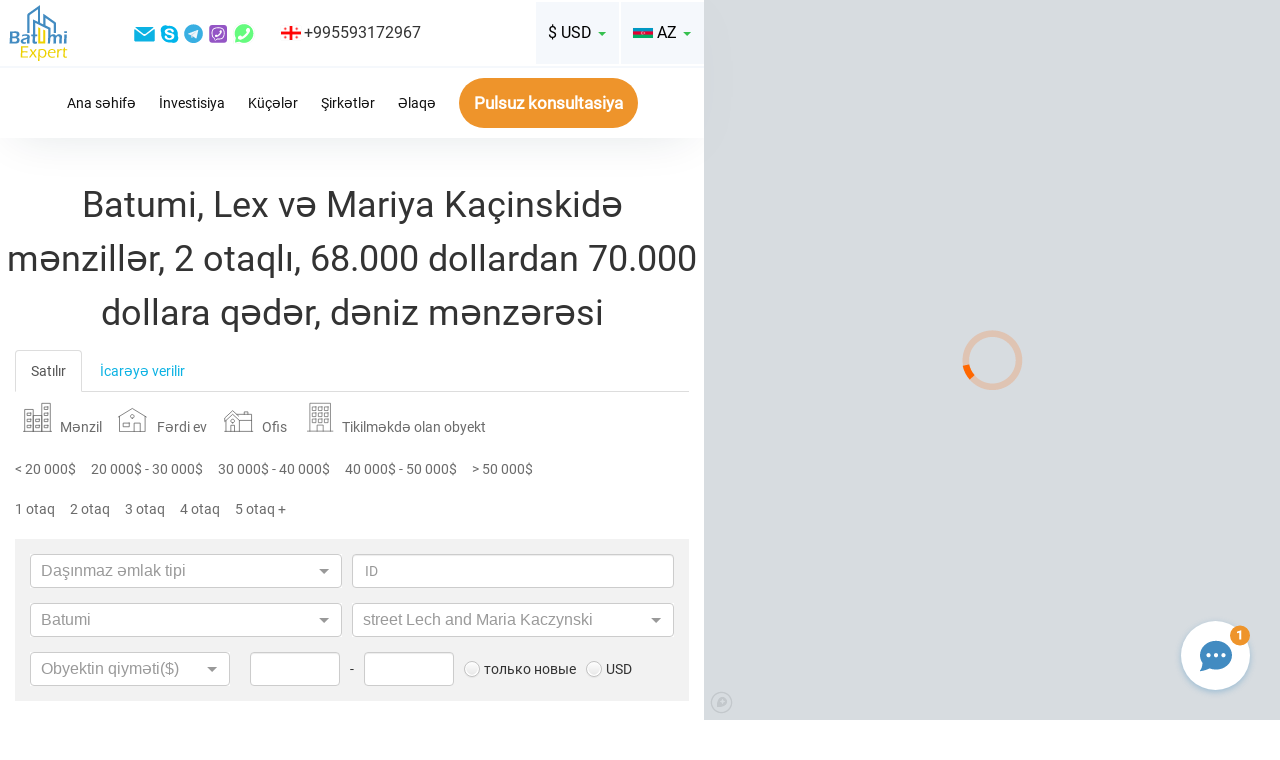

--- FILE ---
content_type: text/html; charset=UTF-8
request_url: https://az.batumiexpert.com/1192-apartments-in-batumi-leha-i-marii-kachinskih-2-room-from-68000-to-70000-vid-iz-okon-na-more.html
body_size: 29555
content:
<!DOCTYPE html>
<html>

<head>
	<meta charset="utf-8">
	<meta name="viewport" content="width=device-width, initial-scale=1.0">
	<link rel="shortcut icon" href="/img/favicon1.ico">
			<link rel="canonical" href="https://az.batumiexpert.com/1192-apartments-in-batumi-leha-i-marii-kachinskih-2-room-from-68000-to-70000-vid-iz-okon-na-more.html">
				<meta name="description" content="Batumi, Lex və Mariya Kaçinskidə mənzillər, 2 otaqlı, 68.000 dollardan 70.000 dollara qədər, dəniz mənzərəsi" />
	
													
	<title>Batumi, Lex və Mariya Kaçinskidə mənzillər, 2 otaqlı, 68.000 dollardan 70.000 dollara qədər, dəniz mənzərəsi</title>

	
	<link rel="alternate" href="https://batumiexpert.com/1192-apartments-in-batumi-leha-i-marii-kachinskih-2-room-from-68000-to-70000-vid-iz-okon-na-more.html" hreflang="x-default">
	<link rel="alternate" href="https://en.batumiexpert.com/1192-apartments-in-batumi-leha-i-marii-kachinskih-2-room-from-68000-to-70000-vid-iz-okon-na-more.html" hreflang="en">
	<link rel="alternate" href="https://batumiexpert.com/1192-apartments-in-batumi-leha-i-marii-kachinskih-2-room-from-68000-to-70000-vid-iz-okon-na-more.html" hreflang="ru">
	<link rel="alternate" href="https://batumiexpert.com/1192-apartments-in-batumi-leha-i-marii-kachinskih-2-room-from-68000-to-70000-vid-iz-okon-na-more.html" hreflang="ru-ua">
	<link rel="alternate" href="https://batumiexpert.com/1192-apartments-in-batumi-leha-i-marii-kachinskih-2-room-from-68000-to-70000-vid-iz-okon-na-more.html" hreflang="ru-az">
	<link rel="alternate" href="https://batumiexpert.com/1192-apartments-in-batumi-leha-i-marii-kachinskih-2-room-from-68000-to-70000-vid-iz-okon-na-more.html" hreflang="ru-am">
	<link rel="alternate" href="https://batumiexpert.com/1192-apartments-in-batumi-leha-i-marii-kachinskih-2-room-from-68000-to-70000-vid-iz-okon-na-more.html" hreflang="ru-kz">
	<link rel="alternate" href="https://batumiexpert.com/1192-apartments-in-batumi-leha-i-marii-kachinskih-2-room-from-68000-to-70000-vid-iz-okon-na-more.html" hreflang="ru-by">
	<link rel="alternate" href="https://ua.batumiexpert.com/1192-apartments-in-batumi-leha-i-marii-kachinskih-2-room-from-68000-to-70000-vid-iz-okon-na-more.html" hreflang="uk-ua">
	<link rel="alternate" href="https://cn.batumiexpert.com/1192-apartments-in-batumi-leha-i-marii-kachinskih-2-room-from-68000-to-70000-vid-iz-okon-na-more.html" hreflang="zh-Hant">
	<link rel="alternate" href="https://cn.batumiexpert.com/1192-apartments-in-batumi-leha-i-marii-kachinskih-2-room-from-68000-to-70000-vid-iz-okon-na-more.html" hreflang="zh-Hans">
	<link rel="alternate" href="https://ir.batumiexpert.com/1192-apartments-in-batumi-leha-i-marii-kachinskih-2-room-from-68000-to-70000-vid-iz-okon-na-more.html" hreflang="fa">
	<link rel="alternate" href="https://kz.batumiexpert.com/1192-apartments-in-batumi-leha-i-marii-kachinskih-2-room-from-68000-to-70000-vid-iz-okon-na-more.html" hreflang="kk">
	<link rel="alternate" href="https://am.batumiexpert.com/1192-apartments-in-batumi-leha-i-marii-kachinskih-2-room-from-68000-to-70000-vid-iz-okon-na-more.html" hreflang="hy">
	<link rel="alternate" href="https://pl.batumiexpert.com/1192-apartments-in-batumi-leha-i-marii-kachinskih-2-room-from-68000-to-70000-vid-iz-okon-na-more.html" hreflang="pl">
	<link rel="alternate" href="https://az.batumiexpert.com/1192-apartments-in-batumi-leha-i-marii-kachinskih-2-room-from-68000-to-70000-vid-iz-okon-na-more.html" hreflang="az">
	<link rel="alternate" href="https://tr.batumiexpert.com/1192-apartments-in-batumi-leha-i-marii-kachinskih-2-room-from-68000-to-70000-vid-iz-okon-na-more.html" hreflang="tr">
	<link rel="alternate" href="https://ge.batumiexpert.com/1192-apartments-in-batumi-leha-i-marii-kachinskih-2-room-from-68000-to-70000-vid-iz-okon-na-more.html" hreflang="ka">
	<link rel="alternate" href="https://il.batumiexpert.com/1192-apartments-in-batumi-leha-i-marii-kachinskih-2-room-from-68000-to-70000-vid-iz-okon-na-more.html" hreflang="he">
	<link rel="alternate" href="https://sa.batumiexpert.com/1192-apartments-in-batumi-leha-i-marii-kachinskih-2-room-from-68000-to-70000-vid-iz-okon-na-more.html" hreflang="ar-sa">
	<link rel="alternate" href="https://sa.batumiexpert.com/1192-apartments-in-batumi-leha-i-marii-kachinskih-2-room-from-68000-to-70000-vid-iz-okon-na-more.html" hreflang="ar">

	<script type="application/ld+json">
		{
			"@context": "https://schema.org",
			"@type": "LocalBusiness",
			"name": "BatumiExpert",
			"image": "https://batumiexpert.com/img/org-og/EN.png",
			"@id": "",
			"url": "https://batumiexpert.com/",
			"telephone": "+995593172967",
			"address": {
				"@type": "PostalAddress",
				"streetAddress": "18a Pirosmani street",
				"addressLocality": "Batumi",
				"postalCode": "6010",
				"addressCountry": "GE",
				"addressRegion": "GE-AJ*"
			},
			"priceRange": "$",
			"sameAs": [
				"https://www.instagram.com/batumi_expert/",
				"https://www.facebook.com/batumiexpert/",
				"https://www.youtube.com/channel/UCrBg9VlEC9CRr5h9KHsE3yw/"
			],
			"openingHoursSpecification": [{
				"@type": "OpeningHoursSpecification",
				"dayOfWeek": [
					"Monday",
					"Tuesday",
					"Wednesday",
					"Thursday",
					"Friday"
				],
				"opens": "10:00",
				"closes": "19:00"
			}]
		}
	</script>

	<script type="application/ld+json">
		{
			"@context": "https://schema.org",
			"@type": "Organization",
			"name": "BatumiExpert",
			"url": "https://batumiexpert.com/",
			"logo": "https://batumiexpert.com/img/heder/logo_moby.png",
			"alternateName": "Недвижимость в Батуми",
			"sameAs": [
				"https://www.instagram.com/batumi_expert/",
				"https://www.facebook.com/batumiexpert/",
				"https://www.youtube.com/channel/UCrBg9VlEC9CRr5h9KHsE3yw/"
			],
			"contactPoint": [{
				"@type": "ContactPoint",
				"telephone": "+995593172967",
				"contactType": "sales",
				"email": "support@batumiexpert.com"
			}]
		}
	</script>

	
	


	<link rel="stylesheet" href="/css/jquery.mmenu.css">
	<link rel="stylesheet" href="/css/libs/bootstrap/bootstrap.min.css">

	
				<link href='/js/libs/formstyler/formstyler.css?1769810357' rel='stylesheet' type='text/css'>

			
				<link href='/js/libs/swiper/swiper.min.css?1769810357' rel='stylesheet' type='text/css'>

			
				<link href='/js/libs/intlTelInput/intlTelInput.min.css?1769810357' rel='stylesheet' type='text/css'>

			
	<link rel="stylesheet" href="/css/custom.css?1769810357">

</head>

<body class="seo1">

	<div id="page">

		<heder class="heder-moby mb-20">
			<div class="header-logo-moby">
				<a href="//az.batumiexpert.com/">
					<svg style="width: 61px; height:51px;">
						<use xlink:href="/svg/sprite.svg#logo_main"></use>
					</svg>
				</a>
			</div>
			<div class="heder-moby-row">
				<div class="heder-moby-box">
					<div class="heder-moby-box-cont">
						<div class="lng-common i-ge"></div>
						<a class="a-tel" rel="nofollow" title="Телефон" href="tel:+995593172967">
							+995593172967						</a>
						<a rel="nofollow" title="Telegram" href="https://t.me/+995593172967" target="_blank">
							<svg class="sprite-icon">
								<use xlink:href="/svg/sprite.svg#clip10_708_telegram"></use>
							</svg>
						</a>
						<a rel="nofollow" title="Viber" href="viber://chat?number=+995593172967">
							<svg class="sprite-icon">
								<use xlink:href="/svg/sprite.svg#clip10_708_viber"></use>
							</svg>
						</a>
						<a rel="nofollow" title="Whatsapp" href="https://wa.me/+995593172967" target="_blank" class="underline">
							<svg class="sprite-icon">
								<use xlink:href="/svg/sprite.svg#clip10_708_WhatSapp"></use>
							</svg>
						</a>
					</div>
				</div>
				<div class="heder-moby-text" type="submit" data-type="submit" data-toggle="modal" data-target=".heder-moby-pop-tel">
					Daha çox əlaqə				</div>
				<div class="modal fade heder-moby-pop-tel in feedback-modal" tabindex="-1" role="dialog" aria-labelledby="myLargeModalLabel" aria-hidden="true">

					<div class="modal-dialog modal-sm">
						<div class="modal-content">
							<div class="modal-header">
								<button type="button" class="close" data-dismiss="modal" aria-hidden="true">&times;</button>
							</div>
							<div class="modal-body">
								<div class="heder-row-column">
									<div class="lng-common i-ge"></div>
									<a title="Телефон" href="tel:+995593172967">
										+995593172967									</a>
								</div>
							</div>
						</div>
					</div>
				</div>
				<button class="btn btn-callback-moby" type="submit" data-type="submit" data-toggle="modal" data-target=".bms">
					<span>
						Pulsuz konsultasiya					</span>
				</button>
			</div>

			<!--hamburger moby-->
			<div class="hamburger-box">
				<span id="hamburger" class="mm-sticky"><a href="#menu" class="hamburger"><span class="hamburger-box"><span class="hamburger-inner"></span></span></a></span>
			</div>

		</heder>
		<!--end hamburger moby-->

		<!--hamburger desktop-->
		<heder class="heder-desktop mb-20">

			<div class="heder-row-cont-r heder-border-color">

				<div class="header-box-logo">
					<a href="//az.batumiexpert.com/">
						<svg>
							<use xlink:href="/svg/sprite.svg#logo_main"></use>
						</svg>
					</a>

					</a>
				</div>

				<div class="clear-row">

					<div class="heder-row-column">
						<a title="Email" href="/cdn-cgi/l/email-protection#20535550504f525460424154554d494558504552540e434f4d" class="underline">
							<svg class="sprite-icon">
								<use xlink:href="/svg/sprite.svg#clip10_708_em"></use>
							</svg>
						</a>
						<a title="Skype" href="skype:live:?chat" class="underline">
							<svg class="sprite-icon">
								<use xlink:href="/svg/sprite.svg#clip10_708_sk"></use>
							</svg>
						</a>
						<a title="Telegram" href="https://t.me/+995593172967" target="_blank">
							<svg class="sprite-icon">
								<use xlink:href="/svg/sprite.svg#clip10_708_telegram"></use>
							</svg>
						</a>
						<a title="Viber" href="viber://chat?number=+995593172967">
							<svg class="sprite-icon">
								<use xlink:href="/svg/sprite.svg#clip10_708_viber"></use>
							</svg>
						</a>
						<a title="Whatsapp" href="https://wa.me/+995593172967" target="_blank" class="underline">
							<svg class="sprite-icon">
								<use xlink:href="/svg/sprite.svg#clip10_708_WhatSapp"></use>
							</svg>
						</a>
					</div>

					<div class="heder-row-column">
						<div class="lng-common i-ge"></div>
						+995593172967					</div>
				</div>
				<div class="heder-menu-r">

					<!--language-->

<div class="btn-group btn-group-margin">

																														<button type="button" class="btn-language dropdown-toggle" data-toggle="dropdown">
				<div class="lng-common i-az"></div>
				<div class="lang-bg-icon">
					AZ				</div>
				<div class="caret"></div>
			</button>
															
	<ul class="dropdown-menu menu-language" role="menu">

		
							<li>
					<!--main-->
					

							<!--objects-->
							

									<!--investors-->
									

											<!--secondary_apartment-->
											

													<!--rent-->
													
															<!--seo1-->
																																																<a class="clearfix" href="//batumiexpert.com/1192-apartments-in-batumi-leha-i-marii-kachinskih-2-room-from-68000-to-70000-vid-iz-okon-na-more.html">
																																																			
																	<div class="lng-icons">
																		<div class="lng-common i-ru"></div>
																		<div class="lng-text">
																			RU																		</div>
																	</div>
																		</a>
				</li>
					
							<li>
					<!--main-->
					

							<!--objects-->
							

									<!--investors-->
									

											<!--secondary_apartment-->
											

													<!--rent-->
													
															<!--seo1-->
																																																																		<a class="clearfix" href="//en.batumiexpert.com/1192-apartments-in-batumi-leha-i-marii-kachinskih-2-room-from-68000-to-70000-vid-iz-okon-na-more.html">
																																			
																	<div class="lng-icons">
																		<div class="lng-common i-en"></div>
																		<div class="lng-text">
																			EN																		</div>
																	</div>
																		</a>
				</li>
					
							<li>
					<!--main-->
					

							<!--objects-->
							

									<!--investors-->
									

											<!--secondary_apartment-->
											

													<!--rent-->
													
															<!--seo1-->
																																																																		<a class="clearfix" href="//ua.batumiexpert.com/1192-apartments-in-batumi-leha-i-marii-kachinskih-2-room-from-68000-to-70000-vid-iz-okon-na-more.html">
																																			
																	<div class="lng-icons">
																		<div class="lng-common i-ua"></div>
																		<div class="lng-text">
																			UA																		</div>
																	</div>
																		</a>
				</li>
					
							<li>
					<!--main-->
					

							<!--objects-->
							

									<!--investors-->
									

											<!--secondary_apartment-->
											

													<!--rent-->
													
															<!--seo1-->
																																																																		<a class="clearfix" href="//tr.batumiexpert.com/1192-apartments-in-batumi-leha-i-marii-kachinskih-2-room-from-68000-to-70000-vid-iz-okon-na-more.html">
																																			
																	<div class="lng-icons">
																		<div class="lng-common i-tr"></div>
																		<div class="lng-text">
																			TR																		</div>
																	</div>
																		</a>
				</li>
					
							<li>
					<!--main-->
					

							<!--objects-->
							

									<!--investors-->
									

											<!--secondary_apartment-->
											

													<!--rent-->
													
															<!--seo1-->
																																																																		<a class="clearfix" href="//cn.batumiexpert.com/1192-apartments-in-batumi-leha-i-marii-kachinskih-2-room-from-68000-to-70000-vid-iz-okon-na-more.html">
																																			
																	<div class="lng-icons">
																		<div class="lng-common i-cn"></div>
																		<div class="lng-text">
																			CN																		</div>
																	</div>
																		</a>
				</li>
					
							<li>
					<!--main-->
					

							<!--objects-->
							

									<!--investors-->
									

											<!--secondary_apartment-->
											

													<!--rent-->
													
															<!--seo1-->
																																																																		<a class="clearfix" href="//kz.batumiexpert.com/1192-apartments-in-batumi-leha-i-marii-kachinskih-2-room-from-68000-to-70000-vid-iz-okon-na-more.html">
																																			
																	<div class="lng-icons">
																		<div class="lng-common i-kz"></div>
																		<div class="lng-text">
																			KZ																		</div>
																	</div>
																		</a>
				</li>
					
							<li>
					<!--main-->
					

							<!--objects-->
							

									<!--investors-->
									

											<!--secondary_apartment-->
											

													<!--rent-->
													
															<!--seo1-->
																																																																		<a class="clearfix" href="//pl.batumiexpert.com/1192-apartments-in-batumi-leha-i-marii-kachinskih-2-room-from-68000-to-70000-vid-iz-okon-na-more.html">
																																			
																	<div class="lng-icons">
																		<div class="lng-common i-pl"></div>
																		<div class="lng-text">
																			PL																		</div>
																	</div>
																		</a>
				</li>
					
							<li>
					<!--main-->
					

							<!--objects-->
							

									<!--investors-->
									

											<!--secondary_apartment-->
											

													<!--rent-->
													
															<!--seo1-->
																																																																		<a class="clearfix" href="//am.batumiexpert.com/1192-apartments-in-batumi-leha-i-marii-kachinskih-2-room-from-68000-to-70000-vid-iz-okon-na-more.html">
																																			
																	<div class="lng-icons">
																		<div class="lng-common i-am"></div>
																		<div class="lng-text">
																			AM																		</div>
																	</div>
																		</a>
				</li>
					
					
							<li>
					<!--main-->
					

							<!--objects-->
							

									<!--investors-->
									

											<!--secondary_apartment-->
											

													<!--rent-->
													
															<!--seo1-->
																																																																		<a class="clearfix" href="//ge.batumiexpert.com/1192-apartments-in-batumi-leha-i-marii-kachinskih-2-room-from-68000-to-70000-vid-iz-okon-na-more.html">
																																			
																	<div class="lng-icons">
																		<div class="lng-common i-ge"></div>
																		<div class="lng-text">
																			GE																		</div>
																	</div>
																		</a>
				</li>
					
							<li>
					<!--main-->
					

							<!--objects-->
							

									<!--investors-->
									

											<!--secondary_apartment-->
											

													<!--rent-->
													
															<!--seo1-->
																																																																		<a class="clearfix" href="//ir.batumiexpert.com/1192-apartments-in-batumi-leha-i-marii-kachinskih-2-room-from-68000-to-70000-vid-iz-okon-na-more.html">
																																			
																	<div class="lng-icons">
																		<div class="lng-common i-ir"></div>
																		<div class="lng-text">
																			FA																		</div>
																	</div>
																		</a>
				</li>
					
							<li>
					<!--main-->
					

							<!--objects-->
							

									<!--investors-->
									

											<!--secondary_apartment-->
											

													<!--rent-->
													
															<!--seo1-->
																																																																		<a class="clearfix" href="//il.batumiexpert.com/1192-apartments-in-batumi-leha-i-marii-kachinskih-2-room-from-68000-to-70000-vid-iz-okon-na-more.html">
																																			
																	<div class="lng-icons">
																		<div class="lng-common i-il"></div>
																		<div class="lng-text">
																			HE																		</div>
																	</div>
																		</a>
				</li>
					
							<li>
					<!--main-->
					

							<!--objects-->
							

									<!--investors-->
									

											<!--secondary_apartment-->
											

													<!--rent-->
													
															<!--seo1-->
																																																																		<a class="clearfix" href="//sa.batumiexpert.com/1192-apartments-in-batumi-leha-i-marii-kachinskih-2-room-from-68000-to-70000-vid-iz-okon-na-more.html">
																																			
																	<div class="lng-icons">
																		<div class="lng-common i-sa"></div>
																		<div class="lng-text">
																			AR																		</div>
																	</div>
																		</a>
				</li>
						</ul>
</div>
<!--end language-->
					<!--valuta-->
<div class="btn-group ">
	
		
	
		
			<button type="button" class="btn-course dropdown-toggle" data-toggle="dropdown" data-btn="course">
				<span class="lang-bg-icon" data-vgt="">$ USD </span>
				<span class="caret"></span>
				<input type="hidden" name="idv" value="95" data-input="course">
			</button>

		
	
		
	
		
	
		
		<ul class="dropdown-menu menu-course" role="menu">
					<li>
				<a class="clearfix  " data-valuta-global="97">
					<div class="lng-text" data-va="₽">
						₽						RUB					</div>
				</a>
			</li>
					<li>
				<a class="clearfix  --collapse " data-valuta-global="95">
					<div class="lng-text" data-va="$">
						$						USD					</div>
				</a>
			</li>
					<li>
				<a class="clearfix  " data-valuta-global="96">
					<div class="lng-text" data-va="₴">
						₴						UAH					</div>
				</a>
			</li>
					<li>
				<a class="clearfix  " data-valuta-global="187">
					<div class="lng-text" data-va="₾">
						₾						GEL					</div>
				</a>
			</li>
					<li>
				<a class="clearfix  " data-valuta-global="94">
					<div class="lng-text" data-va="€">
						€						EUR					</div>
				</a>
			</li>
			</ul>
</div>
<!--end valuta-->
				</div>
			</div>

			<div class="heder-row-cont-r">
				<div class="heder-row-menu">
	<div class="heder-row-column">
		<a class="menu-link " href="https://az.batumiexpert.com/">
			Ana səhifə		</a>
	</div>
	<div class="heder-row-column">
		<a class="menu-link " href="https://az.batumiexpert.com/investors">
			İnvestisiya		</a>
	</div>
	<div class="heder-row-column">

		<a class="menu-link " href="https://az.batumiexpert.com/street">
			Küçələr		</a>
	</div>
	<div class="heder-row-column">
		<a class="menu-link " href="https://az.batumiexpert.com/companies">
			Şirkətlər		</a>
	</div>
	<div class="heder-row-column">
		<a class="menu-link " href="https://az.batumiexpert.com/contact">
			Əlaqə		</a>
	</div>
</div>

<button class="heder-row-column btn p-block-action btn-orang-all" type="submit" data-type="submit" data-toggle="modal" data-target=".bms">
	<span>Pulsuz konsultasiya</span>
</button>			</div>

		</heder>

		
			<div class="mapbox-box" id='map' ></div>

			<script data-cfasync="false" src="/cdn-cgi/scripts/5c5dd728/cloudflare-static/email-decode.min.js"></script><script id="features">
				var feat = [{"valuta_id":"1.00","idpm":"42","type":"Feature","properties":{"description":"kimd\u0259n  800 800 <span mbbv=\"map_valuta\">$<\/span>"},"geometry":{"type":"Point","coordinates":["41.557024502201930","0.000000000000000"]}},{"valuta_id":"1.00","idpm":"1385519","type":"Feature","properties":{"description":"kimd\u0259n  50 000 <span mbbv=\"map_valuta\">$<\/span>"},"geometry":{"type":"Point","coordinates":["41.616423540000000","41.643328330000000"]}},{"valuta_id":"1.00","idpm":"5143443","type":"Feature","properties":{"description":"kimd\u0259n  67 000 <span mbbv=\"map_valuta\">$<\/span>"},"geometry":{"type":"Point","coordinates":["41.633194291211794","41.644268265831016"]}},{"valuta_id":"1.00","idpm":"14526593","type":"Feature","properties":{"description":"kimd\u0259n  44 000 <span mbbv=\"map_valuta\">$<\/span>"},"geometry":{"type":"Point","coordinates":["41.620327167899520","41.636909398986460"]}},{"valuta_id":"1.00","idpm":"96039571","type":"Feature","properties":{"description":"kimd\u0259n  159 856 <span mbbv=\"map_valuta\">$<\/span>"},"geometry":{"type":"Point","coordinates":["41.643557604022020","41.646521716446784"]}},{"valuta_id":"1.00","idpm":"119030599","type":"Feature","properties":{"description":"kimd\u0259n  78 400 <span mbbv=\"map_valuta\">$<\/span>"},"geometry":{"type":"Point","coordinates":["41.602146500000000","41.612382530000000"]}},{"valuta_id":"1.00","idpm":"120116126","type":"Feature","properties":{"description":"kimd\u0259n  41 000 <span mbbv=\"map_valuta\">$<\/span>"},"geometry":{"type":"Point","coordinates":["41.607741201321005","41.633548877158720"]}},{"valuta_id":"1.00","idpm":"120116129","type":"Feature","properties":{"description":"kimd\u0259n  41 000 <span mbbv=\"map_valuta\">$<\/span>"},"geometry":{"type":"Point","coordinates":["41.606528349871496","41.632276490733230"]}},{"valuta_id":"1.00","idpm":"120209582","type":"Feature","properties":{"description":"kimd\u0259n  167 890 <span mbbv=\"map_valuta\">$<\/span>"},"geometry":{"type":"Point","coordinates":["41.732686459401520","41.732612575576810"]}},{"valuta_id":"1.00","idpm":"120275464","type":"Feature","properties":{"description":"kimd\u0259n  43 050 <span mbbv=\"map_valuta\">$<\/span>"},"geometry":{"type":"Point","coordinates":["41.699190441524706","41.679370627072046"]}},{"valuta_id":"1.00","idpm":"120277497","type":"Feature","properties":{"description":"kimd\u0259n  47 200 <span mbbv=\"map_valuta\">$<\/span>"},"geometry":{"type":"Point","coordinates":["41.746670634901190","41.712093395389104"]}},{"valuta_id":"1.00","idpm":"145265934","type":"Feature","properties":{"description":"kimd\u0259n  159 000 <span mbbv=\"map_valuta\">$<\/span>"},"geometry":{"type":"Point","coordinates":["41.620311840714066","41.636898947521050"]}},{"valuta_id":"1.00","idpm":"159657053","type":"Feature","properties":{"description":"kimd\u0259n  45 000 <span mbbv=\"map_valuta\">$<\/span>"},"geometry":{"type":"Point","coordinates":["41.612454089755260","41.637532531845690"]}},{"valuta_id":"1.00","idpm":"159657054","type":"Feature","properties":{"description":"kimd\u0259n  44 000 <span mbbv=\"map_valuta\">$<\/span>"},"geometry":{"type":"Point","coordinates":["41.609721860000000","41.635071990000000"]}},{"valuta_id":"1.00","idpm":"159657057","type":"Feature","properties":{"description":"kimd\u0259n  59 950 <span mbbv=\"map_valuta\">$<\/span>"},"geometry":{"type":"Point","coordinates":["41.611328390000000","41.634545220000000"]}},{"valuta_id":"1.00","idpm":"159657058","type":"Feature","properties":{"description":"kimd\u0259n  79 500 <span mbbv=\"map_valuta\">$<\/span>"},"geometry":{"type":"Point","coordinates":["41.607238843217030","41.631403229510740"]}},{"valuta_id":"1.00","idpm":"159657059","type":"Feature","properties":{"description":"kimd\u0259n  40 000 <span mbbv=\"map_valuta\">$<\/span>"},"geometry":{"type":"Point","coordinates":["41.608981368996865","41.633937563834960"]}},{"valuta_id":"1.00","idpm":"159657061","type":"Feature","properties":{"description":"kimd\u0259n  41 000 <span mbbv=\"map_valuta\">$<\/span>"},"geometry":{"type":"Point","coordinates":["41.609678737774970","41.633722802705535"]}},{"valuta_id":"1.00","idpm":"159657074","type":"Feature","properties":{"description":"kimd\u0259n  41 000 <span mbbv=\"map_valuta\">$<\/span>"},"geometry":{"type":"Point","coordinates":["41.612925182267304","41.637118222986260"]}},{"valuta_id":"1.00","idpm":"159657080","type":"Feature","properties":{"description":"kimd\u0259n  67 000 <span mbbv=\"map_valuta\">$<\/span>"},"geometry":{"type":"Point","coordinates":["41.611193568248610","41.634914101641700"]}},{"valuta_id":"1.00","idpm":"162854098","type":"Feature","properties":{"description":"kimd\u0259n  231 000 <span mbbv=\"map_valuta\">$<\/span>"},"geometry":{"type":"Point","coordinates":["41.635612640000000","41.651342640000000"]}},{"valuta_id":"1.00","idpm":"175366102","type":"Feature","properties":{"description":"kimd\u0259n  117 720 <span mbbv=\"map_valuta\">$<\/span>"},"geometry":{"type":"Point","coordinates":["41.767335377428370","41.927190688348816"]}},{"valuta_id":"1.00","idpm":"175366122","type":"Feature","properties":{"description":"kimd\u0259n  41 000 <span mbbv=\"map_valuta\">$<\/span>"},"geometry":{"type":"Point","coordinates":["41.769998853708670","41.928628774787230"]}},{"valuta_id":"1.00","idpm":"197988556","type":"Feature","properties":{"description":"kimd\u0259n  42 400 <span mbbv=\"map_valuta\">$<\/span>"},"geometry":{"type":"Point","coordinates":["41.629419050000000","41.642342710000000"]}},{"valuta_id":"1.00","idpm":"222981992","type":"Feature","properties":{"description":"kimd\u0259n  90 000 <span mbbv=\"map_valuta\">$<\/span>"},"geometry":{"type":"Point","coordinates":["41.744009475274650","41.712255166925670"]}},{"valuta_id":"1.00","idpm":"230183325","type":"Feature","properties":{"description":"kimd\u0259n  47 000 <span mbbv=\"map_valuta\">$<\/span>"},"geometry":{"type":"Point","coordinates":["41.624015100089880","41.643107445340206"]}},{"valuta_id":"1.00","idpm":"230185819","type":"Feature","properties":{"description":"kimd\u0259n  68 900 <span mbbv=\"map_valuta\">$<\/span>"},"geometry":{"type":"Point","coordinates":["41.626255503374640","41.643376908848640"]}},{"valuta_id":"1.00","idpm":"296476452","type":"Feature","properties":{"description":"kimd\u0259n  62 400 <span mbbv=\"map_valuta\">$<\/span>"},"geometry":{"type":"Point","coordinates":["41.620184446604980","41.643631948446824"]}},{"valuta_id":"1.00","idpm":"296476479","type":"Feature","properties":{"description":"kimd\u0259n  93 600 <span mbbv=\"map_valuta\">$<\/span>"},"geometry":{"type":"Point","coordinates":["41.628097402336150","41.645981851728806"]}},{"valuta_id":"1.00","idpm":"296476492","type":"Feature","properties":{"description":"kimd\u0259n  175 000 <span mbbv=\"map_valuta\">$<\/span>"},"geometry":{"type":"Point","coordinates":["41.631212130000000","41.649342480000000"]}},{"valuta_id":"1.00","idpm":"296479609","type":"Feature","properties":{"description":"kimd\u0259n  53 000 <span mbbv=\"map_valuta\">$<\/span>"},"geometry":{"type":"Point","coordinates":["41.629652945588080","41.645613699641586"]}},{"valuta_id":"1.00","idpm":"296479610","type":"Feature","properties":{"description":"kimd\u0259n  67 840 <span mbbv=\"map_valuta\">$<\/span>"},"geometry":{"type":"Point","coordinates":["41.632709380000000","41.650857080000000"]}},{"valuta_id":"1.00","idpm":"296910188","type":"Feature","properties":{"description":"kimd\u0259n  41 000 <span mbbv=\"map_valuta\">$<\/span>"},"geometry":{"type":"Point","coordinates":["41.619132780349670","41.638312208626814"]}},{"valuta_id":"1.00","idpm":"296910223","type":"Feature","properties":{"description":"kimd\u0259n  43 460 <span mbbv=\"map_valuta\">$<\/span>"},"geometry":{"type":"Point","coordinates":["41.624834280446750","41.638436426510110"]}},{"valuta_id":"1.00","idpm":"296910226","type":"Feature","properties":{"description":"kimd\u0259n  43 000 <span mbbv=\"map_valuta\">$<\/span>"},"geometry":{"type":"Point","coordinates":["41.621316747490820","41.640606208458450"]}},{"valuta_id":"1.00","idpm":"296910230","type":"Feature","properties":{"description":"kimd\u0259n  41 000 <span mbbv=\"map_valuta\">$<\/span>"},"geometry":{"type":"Point","coordinates":["41.619241080058830","41.639033462214200"]}},{"valuta_id":"1.00","idpm":"296910237","type":"Feature","properties":{"description":"kimd\u0259n  55 000 <span mbbv=\"map_valuta\">$<\/span>"},"geometry":{"type":"Point","coordinates":["41.618976130872740","41.644196213976670"]}},{"valuta_id":"1.00","idpm":"321470808","type":"Feature","properties":{"description":"kimd\u0259n  130 000 <span mbbv=\"map_valuta\">$<\/span>"},"geometry":{"type":"Point","coordinates":["41.634349419794260","41.648230861437330"]}},{"valuta_id":"1.00","idpm":"321472679","type":"Feature","properties":{"description":"kimd\u0259n  127 200 <span mbbv=\"map_valuta\">$<\/span>"},"geometry":{"type":"Point","coordinates":["41.624885804824885","41.644945676437146"]}},{"valuta_id":"1.00","idpm":"323000585","type":"Feature","properties":{"description":"kimd\u0259n  100 000 <span mbbv=\"map_valuta\">$<\/span>"},"geometry":{"type":"Point","coordinates":["41.632327970000000","41.649286000000000"]}},{"valuta_id":"1.00","idpm":"323001831","type":"Feature","properties":{"description":"kimd\u0259n  200 000 <span mbbv=\"map_valuta\">$<\/span>"},"geometry":{"type":"Point","coordinates":["41.633540210000000","41.652358230000000"]}},{"valuta_id":"1.00","idpm":"323001842","type":"Feature","properties":{"description":"kimd\u0259n  150 000 <span mbbv=\"map_valuta\">$<\/span>"},"geometry":{"type":"Point","coordinates":["41.637488987540564","41.648513884714305"]}},{"valuta_id":"1.00","idpm":"323004460","type":"Feature","properties":{"description":"kimd\u0259n  43 050 <span mbbv=\"map_valuta\">$<\/span>"},"geometry":{"type":"Point","coordinates":["41.628104494682134","41.635850739873320"]}},{"valuta_id":"1.00","idpm":"323006061","type":"Feature","properties":{"description":"kimd\u0259n  160 000 <span mbbv=\"map_valuta\">$<\/span>"},"geometry":{"type":"Point","coordinates":["41.631388305796010","41.639306549388150"]}},{"valuta_id":"1.00","idpm":"323038049","type":"Feature","properties":{"description":"kimd\u0259n  200 000 <span mbbv=\"map_valuta\">$<\/span>"},"geometry":{"type":"Point","coordinates":["41.639326805552855","41.648764308934150"]}},{"valuta_id":"1.00","idpm":"323040397","type":"Feature","properties":{"description":"kimd\u0259n  44 000 <span mbbv=\"map_valuta\">$<\/span>"},"geometry":{"type":"Point","coordinates":["41.630611259939315","41.635035587741356"]}},{"valuta_id":"1.00","idpm":"323040462","type":"Feature","properties":{"description":"kimd\u0259n  100 064 <span mbbv=\"map_valuta\">$<\/span>"},"geometry":{"type":"Point","coordinates":["41.631987726680560","41.649660517149440"]}},{"valuta_id":"1.00","idpm":"323040464","type":"Feature","properties":{"description":"kimd\u0259n  110 000 <span mbbv=\"map_valuta\">$<\/span>"},"geometry":{"type":"Point","coordinates":["41.632197416918760","41.649509071497110"]}},{"valuta_id":"1.00","idpm":"323192460","type":"Feature","properties":{"description":"kimd\u0259n  120 000 <span mbbv=\"map_valuta\">$<\/span>"},"geometry":{"type":"Point","coordinates":["41.640388439147270","41.650270539171940"]}},{"valuta_id":"1.00","idpm":"323204168","type":"Feature","properties":{"description":"kimd\u0259n  70 200 <span mbbv=\"map_valuta\">$<\/span>"},"geometry":{"type":"Point","coordinates":["41.641270156452720","41.650568458401780"]}},{"valuta_id":"1.00","idpm":"323269926","type":"Feature","properties":{"description":"kimd\u0259n  140 000 <span mbbv=\"map_valuta\">$<\/span>"},"geometry":{"type":"Point","coordinates":["41.639180239623670","41.651398409660860"]}},{"valuta_id":"1.00","idpm":"323271594","type":"Feature","properties":{"description":"kimd\u0259n  64 800 <span mbbv=\"map_valuta\">$<\/span>"},"geometry":{"type":"Point","coordinates":["41.634400630000000","41.646626480000000"]}},{"valuta_id":"1.00","idpm":"323878567","type":"Feature","properties":{"description":"kimd\u0259n  134 879 <span mbbv=\"map_valuta\">$<\/span>"},"geometry":{"type":"Point","coordinates":["41.634474592151490","41.645892740742820"]}},{"valuta_id":"1.00","idpm":"327789184","type":"Feature","properties":{"description":"kimd\u0259n  79 500 <span mbbv=\"map_valuta\">$<\/span>"},"geometry":{"type":"Point","coordinates":["41.631553050000000","41.649765900000000"]}},{"valuta_id":"1.00","idpm":"327829839","type":"Feature","properties":{"description":"kimd\u0259n  54 500 <span mbbv=\"map_valuta\">$<\/span>"},"geometry":{"type":"Point","coordinates":["41.633293432851130","41.645733377650544"]}},{"valuta_id":"1.00","idpm":"327829843","type":"Feature","properties":{"description":"kimd\u0259n  60 000 <span mbbv=\"map_valuta\">$<\/span>"},"geometry":{"type":"Point","coordinates":["41.630777570000000","41.647141740000000"]}},{"valuta_id":"1.00","idpm":"333588688","type":"Feature","properties":{"description":"kimd\u0259n  120 000 <span mbbv=\"map_valuta\">$<\/span>"},"geometry":{"type":"Point","coordinates":["41.626040533439095","41.644861986068150"]}},{"valuta_id":"1.00","idpm":"333589482","type":"Feature","properties":{"description":"kimd\u0259n  41 000 <span mbbv=\"map_valuta\">$<\/span>"},"geometry":{"type":"Point","coordinates":["41.622279237170915","41.640058570185886"]}},{"valuta_id":"1.00","idpm":"333589587","type":"Feature","properties":{"description":"kimd\u0259n  41 000 <span mbbv=\"map_valuta\">$<\/span>"},"geometry":{"type":"Point","coordinates":["41.631657315281930","41.647486390042076"]}},{"valuta_id":"1.00","idpm":"362996348","type":"Feature","properties":{"description":"kimd\u0259n  95 400 <span mbbv=\"map_valuta\">$<\/span>"},"geometry":{"type":"Point","coordinates":["41.620355240951085","41.644645707406596"]}},{"valuta_id":"1.00","idpm":"364034452","type":"Feature","properties":{"description":"kimd\u0259n  41 000 <span mbbv=\"map_valuta\">$<\/span>"},"geometry":{"type":"Point","coordinates":["41.616891619134094","41.642180492987080"]}},{"valuta_id":"1.00","idpm":"364034455","type":"Feature","properties":{"description":"kimd\u0259n  50 000 <span mbbv=\"map_valuta\">$<\/span>"},"geometry":{"type":"Point","coordinates":["41.617612413888540","41.642505820313090"]}},{"valuta_id":"1.00","idpm":"364034457","type":"Feature","properties":{"description":"kimd\u0259n  57 000 <span mbbv=\"map_valuta\">$<\/span>"},"geometry":{"type":"Point","coordinates":["41.612124297271860","41.635290423513140"]}},{"valuta_id":"1.00","idpm":"364034471","type":"Feature","properties":{"description":"kimd\u0259n  48 285 <span mbbv=\"map_valuta\">$<\/span>"},"geometry":{"type":"Point","coordinates":["41.620064480000000","41.641952840000000"]}},{"valuta_id":"1.00","idpm":"407550248","type":"Feature","properties":{"description":"kimd\u0259n  40 300 <span mbbv=\"map_valuta\">$<\/span>"},"geometry":{"type":"Point","coordinates":["41.607224839970630","41.634848608884650"]}},{"valuta_id":"1.00","idpm":"409297882","type":"Feature","properties":{"description":"kimd\u0259n  53 500 <span mbbv=\"map_valuta\">$<\/span>"},"geometry":{"type":"Point","coordinates":["41.626037711840010","41.632063879281590"]}},{"valuta_id":"1.00","idpm":"409297884","type":"Feature","properties":{"description":"kimd\u0259n  45 100 <span mbbv=\"map_valuta\">$<\/span>"},"geometry":{"type":"Point","coordinates":["41.622877059717894","41.633373526594030"]}},{"valuta_id":"1.00","idpm":"409316562","type":"Feature","properties":{"description":"kimd\u0259n  41 000 <span mbbv=\"map_valuta\">$<\/span>"},"geometry":{"type":"Point","coordinates":["41.623987790611636","41.622172525270486"]}},{"valuta_id":"1.00","idpm":"409339700","type":"Feature","properties":{"description":"kimd\u0259n  61 560 <span mbbv=\"map_valuta\">$<\/span>"},"geometry":{"type":"Point","coordinates":["41.624536174670990","41.624978179313530"]}},{"valuta_id":"1.00","idpm":"409339888","type":"Feature","properties":{"description":"kimd\u0259n  49 950 <span mbbv=\"map_valuta\">$<\/span>"},"geometry":{"type":"Point","coordinates":["41.622577896071790","41.633243261514366"]}},{"valuta_id":"1.00","idpm":"409339957","type":"Feature","properties":{"description":"kimd\u0259n  44 690 <span mbbv=\"map_valuta\">$<\/span>"},"geometry":{"type":"Point","coordinates":["41.623273330804520","41.632851637068940"]}},{"valuta_id":"1.00","idpm":"409339974","type":"Feature","properties":{"description":"kimd\u0259n  43 460 <span mbbv=\"map_valuta\">$<\/span>"},"geometry":{"type":"Point","coordinates":["41.622374147398430","41.620420763153160"]}},{"valuta_id":"1.00","idpm":"409340051","type":"Feature","properties":{"description":"kimd\u0259n  55 120 <span mbbv=\"map_valuta\">$<\/span>"},"geometry":{"type":"Point","coordinates":["41.623945156000900","41.629094518168870"]}},{"valuta_id":"1.00","idpm":"409340068","type":"Feature","properties":{"description":"kimd\u0259n  47 970 <span mbbv=\"map_valuta\">$<\/span>"},"geometry":{"type":"Point","coordinates":["41.630446422518276","41.627772396941680"]}},{"valuta_id":"1.00","idpm":"409348309","type":"Feature","properties":{"description":"kimd\u0259n  50 350 <span mbbv=\"map_valuta\">$<\/span>"},"geometry":{"type":"Point","coordinates":["41.612837399958150","41.623414482604120"]}},{"valuta_id":"1.00","idpm":"409348334","type":"Feature","properties":{"description":"kimd\u0259n  41 000 <span mbbv=\"map_valuta\">$<\/span>"},"geometry":{"type":"Point","coordinates":["41.618117905718120","41.626356628824226"]}},{"valuta_id":"1.00","idpm":"409855921","type":"Feature","properties":{"description":"kimd\u0259n  110 250 <span mbbv=\"map_valuta\">$<\/span>"},"geometry":{"type":"Point","coordinates":["41.611521731953870","41.632629817056340"]}},{"valuta_id":"1.00","idpm":"409855923","type":"Feature","properties":{"description":"kimd\u0259n  41 000 <span mbbv=\"map_valuta\">$<\/span>"},"geometry":{"type":"Point","coordinates":["41.630978044785024","41.635270498887880"]}},{"valuta_id":"1.00","idpm":"409855933","type":"Feature","properties":{"description":"kimd\u0259n  47 150 <span mbbv=\"map_valuta\">$<\/span>"},"geometry":{"type":"Point","coordinates":["41.622406312212660","41.635516078690020"]}},{"valuta_id":"1.00","idpm":"409855939","type":"Feature","properties":{"description":"kimd\u0259n  51 250 <span mbbv=\"map_valuta\">$<\/span>"},"geometry":{"type":"Point","coordinates":["41.611486340000000","41.630456490000000"]}},{"valuta_id":"1.00","idpm":"409855966","type":"Feature","properties":{"description":"kimd\u0259n  57 750 <span mbbv=\"map_valuta\">$<\/span>"},"geometry":{"type":"Point","coordinates":["41.627811174828140","41.634799230787080"]}},{"valuta_id":"1.00","idpm":"409855975","type":"Feature","properties":{"description":"kimd\u0259n  60 480 <span mbbv=\"map_valuta\">$<\/span>"},"geometry":{"type":"Point","coordinates":["41.629539392861490","41.630427378303295"]}},{"valuta_id":"1.00","idpm":"409856048","type":"Feature","properties":{"description":"kimd\u0259n  41 000 <span mbbv=\"map_valuta\">$<\/span>"},"geometry":{"type":"Point","coordinates":["41.622695655002760","41.635011832067450"]}},{"valuta_id":"1.00","idpm":"409856049","type":"Feature","properties":{"description":"kimd\u0259n  49 693 <span mbbv=\"map_valuta\">$<\/span>"},"geometry":{"type":"Point","coordinates":["41.623161025184686","41.634501610465660"]}},{"valuta_id":"1.00","idpm":"409856082","type":"Feature","properties":{"description":"kimd\u0259n  81 620 <span mbbv=\"map_valuta\">$<\/span>"},"geometry":{"type":"Point","coordinates":["41.608213727385646","41.632820191175370"]}},{"valuta_id":"1.00","idpm":"409871236","type":"Feature","properties":{"description":"kimd\u0259n  40 500 <span mbbv=\"map_valuta\">$<\/span>"},"geometry":{"type":"Point","coordinates":["41.609618755956035","41.636872357013690"]}},{"valuta_id":"1.00","idpm":"409871237","type":"Feature","properties":{"description":"kimd\u0259n  41 000 <span mbbv=\"map_valuta\">$<\/span>"},"geometry":{"type":"Point","coordinates":["41.610198430000000","41.637420590000000"]}},{"valuta_id":"1.00","idpm":"409871239","type":"Feature","properties":{"description":"kimd\u0259n  41 000 <span mbbv=\"map_valuta\">$<\/span>"},"geometry":{"type":"Point","coordinates":["41.610850130000000","41.637879670000000"]}},{"valuta_id":"1.00","idpm":"409871247","type":"Feature","properties":{"description":"kimd\u0259n  41 000 <span mbbv=\"map_valuta\">$<\/span>"},"geometry":{"type":"Point","coordinates":["41.608096812421080","41.634404500693790"]}},{"valuta_id":"1.00","idpm":"409871259","type":"Feature","properties":{"description":"kimd\u0259n  150 150 <span mbbv=\"map_valuta\">$<\/span>"},"geometry":{"type":"Point","coordinates":["41.611808670907860","41.635354527256254"]}},{"valuta_id":"1.00","idpm":"409871263","type":"Feature","properties":{"description":"kimd\u0259n  52 500 <span mbbv=\"map_valuta\">$<\/span>"},"geometry":{"type":"Point","coordinates":["41.609348865834930","41.631452582003020"]}},{"valuta_id":"1.00","idpm":"409871277","type":"Feature","properties":{"description":"kimd\u0259n  43 460 <span mbbv=\"map_valuta\">$<\/span>"},"geometry":{"type":"Point","coordinates":["41.603728453254460","41.631261522934980"]}},{"valuta_id":"1.00","idpm":"409871291","type":"Feature","properties":{"description":"kimd\u0259n  41 000 <span mbbv=\"map_valuta\">$<\/span>"},"geometry":{"type":"Point","coordinates":["41.603304381766290","41.631157922699910"]}},{"valuta_id":"1.00","idpm":"410075880","type":"Feature","properties":{"description":"kimd\u0259n  44 280 <span mbbv=\"map_valuta\">$<\/span>"},"geometry":{"type":"Point","coordinates":["41.626330599619680","41.639235847382395"]}},{"valuta_id":"1.00","idpm":"410075887","type":"Feature","properties":{"description":"kimd\u0259n  42 400 <span mbbv=\"map_valuta\">$<\/span>"},"geometry":{"type":"Point","coordinates":["41.614501069473820","41.634569377047340"]}},{"valuta_id":"1.00","idpm":"410075891","type":"Feature","properties":{"description":"kimd\u0259n  50 880 <span mbbv=\"map_valuta\">$<\/span>"},"geometry":{"type":"Point","coordinates":["41.614183973121044","41.634316628601340"]}},{"valuta_id":"1.00","idpm":"410075903","type":"Feature","properties":{"description":"kimd\u0259n  74 284 <span mbbv=\"map_valuta\">$<\/span>"},"geometry":{"type":"Point","coordinates":["41.616719463532720","41.635517513069914"]}},{"valuta_id":"1.00","idpm":"410075925","type":"Feature","properties":{"description":"kimd\u0259n  50 880 <span mbbv=\"map_valuta\">$<\/span>"},"geometry":{"type":"Point","coordinates":["41.618494598406755","41.633980023522780"]}},{"valuta_id":"1.00","idpm":"410075926","type":"Feature","properties":{"description":"kimd\u0259n  54 000 <span mbbv=\"map_valuta\">$<\/span>"},"geometry":{"type":"Point","coordinates":["41.618235765611870","41.634282853930700"]}},{"valuta_id":"1.00","idpm":"410075964","type":"Feature","properties":{"description":"kimd\u0259n  46 000 <span mbbv=\"map_valuta\">$<\/span>"},"geometry":{"type":"Point","coordinates":["41.614352147780664","41.634505644117980"]}},{"valuta_id":"1.00","idpm":"410075966","type":"Feature","properties":{"description":"kimd\u0259n  45 510 <span mbbv=\"map_valuta\">$<\/span>"},"geometry":{"type":"Point","coordinates":["41.623948807883494","41.638799879316650"]}},{"valuta_id":"1.00","idpm":"410075981","type":"Feature","properties":{"description":"kimd\u0259n  44 690 <span mbbv=\"map_valuta\">$<\/span>"},"geometry":{"type":"Point","coordinates":["41.621989113945230","41.639847558957510"]}},{"valuta_id":"1.00","idpm":"410076060","type":"Feature","properties":{"description":"kimd\u0259n  58 320 <span mbbv=\"map_valuta\">$<\/span>"},"geometry":{"type":"Point","coordinates":["41.621276506810545","41.637823814990780"]}},{"valuta_id":"1.00","idpm":"410357184","type":"Feature","properties":{"description":"kimd\u0259n  41 000 <span mbbv=\"map_valuta\">$<\/span>"},"geometry":{"type":"Point","coordinates":["41.626405440260330","41.638420117117530"]}},{"valuta_id":"1.00","idpm":"410357192","type":"Feature","properties":{"description":"kimd\u0259n  41 000 <span mbbv=\"map_valuta\">$<\/span>"},"geometry":{"type":"Point","coordinates":["41.625783793881396","41.638119488750334"]}},{"valuta_id":"1.00","idpm":"410357194","type":"Feature","properties":{"description":"kimd\u0259n  83 952 <span mbbv=\"map_valuta\">$<\/span>"},"geometry":{"type":"Point","coordinates":["41.625704760723465","41.637379388585540"]}},{"valuta_id":"1.00","idpm":"410357211","type":"Feature","properties":{"description":"kimd\u0259n  137 800 <span mbbv=\"map_valuta\">$<\/span>"},"geometry":{"type":"Point","coordinates":["41.620907115817770","41.643774293131200"]}},{"valuta_id":"1.00","idpm":"410357215","type":"Feature","properties":{"description":"kimd\u0259n  212 000 <span mbbv=\"map_valuta\">$<\/span>"},"geometry":{"type":"Point","coordinates":["41.620948663731040","41.641924364956424"]}},{"valuta_id":"1.00","idpm":"410529420","type":"Feature","properties":{"description":"kimd\u0259n  145 000 <span mbbv=\"map_valuta\">$<\/span>"},"geometry":{"type":"Point","coordinates":["41.625879714908480","41.643664579313250"]}},{"valuta_id":"1.00","idpm":"410529432","type":"Feature","properties":{"description":"kimd\u0259n  45 920 <span mbbv=\"map_valuta\">$<\/span>"},"geometry":{"type":"Point","coordinates":["41.627409203361710","41.640876387339860"]}},{"valuta_id":"1.00","idpm":"410529474","type":"Feature","properties":{"description":"kimd\u0259n  54 080 <span mbbv=\"map_valuta\">$<\/span>"},"geometry":{"type":"Point","coordinates":["41.627155910617375","41.642196065349000"]}},{"valuta_id":"1.00","idpm":"410529484","type":"Feature","properties":{"description":"kimd\u0259n  41 000 <span mbbv=\"map_valuta\">$<\/span>"},"geometry":{"type":"Point","coordinates":["41.628059279680430","41.641285168420836"]}},{"valuta_id":"1.00","idpm":"410529488","type":"Feature","properties":{"description":"kimd\u0259n  150 000 <span mbbv=\"map_valuta\">$<\/span>"},"geometry":{"type":"Point","coordinates":["41.627445510000000","41.643529760000000"]}},{"valuta_id":"1.00","idpm":"410529496","type":"Feature","properties":{"description":"kimd\u0259n  115 000 <span mbbv=\"map_valuta\">$<\/span>"},"geometry":{"type":"Point","coordinates":["41.627341240000000","41.643646830000000"]}},{"valuta_id":"1.00","idpm":"410529505","type":"Feature","properties":{"description":"kimd\u0259n  41 000 <span mbbv=\"map_valuta\">$<\/span>"},"geometry":{"type":"Point","coordinates":["41.628159670000000","41.643974040000000"]}},{"valuta_id":"1.00","idpm":"410529515","type":"Feature","properties":{"description":"kimd\u0259n  47 150 <span mbbv=\"map_valuta\">$<\/span>"},"geometry":{"type":"Point","coordinates":["41.623694792136460","41.635807614717294"]}},{"valuta_id":"1.00","idpm":"410529532","type":"Feature","properties":{"description":"kimd\u0259n  50 000 <span mbbv=\"map_valuta\">$<\/span>"},"geometry":{"type":"Point","coordinates":["41.626727156642460","41.639806556094555"]}},{"valuta_id":"1.00","idpm":"410529546","type":"Feature","properties":{"description":"kimd\u0259n  45 000 <span mbbv=\"map_valuta\">$<\/span>"},"geometry":{"type":"Point","coordinates":["41.628425918961060","41.643756591063095"]}},{"valuta_id":"1.00","idpm":"410529548","type":"Feature","properties":{"description":"kimd\u0259n  41 000 <span mbbv=\"map_valuta\">$<\/span>"},"geometry":{"type":"Point","coordinates":["41.625015953513525","41.643383975490934"]}},{"valuta_id":"1.00","idpm":"410529550","type":"Feature","properties":{"description":"kimd\u0259n  44 690 <span mbbv=\"map_valuta\">$<\/span>"},"geometry":{"type":"Point","coordinates":["41.625887220000000","41.639594280000000"]}},{"valuta_id":"1.00","idpm":"410529554","type":"Feature","properties":{"description":"kimd\u0259n  60 000 <span mbbv=\"map_valuta\">$<\/span>"},"geometry":{"type":"Point","coordinates":["41.626510993343345","41.643802403364960"]}},{"valuta_id":"1.00","idpm":"410529561","type":"Feature","properties":{"description":"kimd\u0259n  41 000 <span mbbv=\"map_valuta\">$<\/span>"},"geometry":{"type":"Point","coordinates":["41.628130480000000","41.642574180000000"]}},{"valuta_id":"1.00","idpm":"410645019","type":"Feature","properties":{"description":"kimd\u0259n  162 750 <span mbbv=\"map_valuta\">$<\/span>"},"geometry":{"type":"Point","coordinates":["41.625477170000000","41.649269020000000"]}},{"valuta_id":"1.00","idpm":"410645032","type":"Feature","properties":{"description":"kimd\u0259n  134 000 <span mbbv=\"map_valuta\">$<\/span>"},"geometry":{"type":"Point","coordinates":["41.628638528131430","41.645158926444710"]}},{"valuta_id":"1.00","idpm":"410885458","type":"Feature","properties":{"description":"kimd\u0259n  75 000 <span mbbv=\"map_valuta\">$<\/span>"},"geometry":{"type":"Point","coordinates":["41.629694890000000","41.641935180000000"]}},{"valuta_id":"1.00","idpm":"410885498","type":"Feature","properties":{"description":"kimd\u0259n  41 000 <span mbbv=\"map_valuta\">$<\/span>"},"geometry":{"type":"Point","coordinates":["41.628665059705895","41.641776836325590"]}},{"valuta_id":"1.00","idpm":"410885514","type":"Feature","properties":{"description":"kimd\u0259n  44 690 <span mbbv=\"map_valuta\">$<\/span>"},"geometry":{"type":"Point","coordinates":["41.628593594244194","41.641892940272214"]}},{"valuta_id":"1.00","idpm":"410885536","type":"Feature","properties":{"description":"kimd\u0259n  45 100 <span mbbv=\"map_valuta\">$<\/span>"},"geometry":{"type":"Point","coordinates":["41.628825499819186","41.641370386738430"]}},{"valuta_id":"1.00","idpm":"410885541","type":"Feature","properties":{"description":"kimd\u0259n  95 200 <span mbbv=\"map_valuta\">$<\/span>"},"geometry":{"type":"Point","coordinates":["41.627308614459710","41.644789344489540"]}},{"valuta_id":"1.00","idpm":"410885546","type":"Feature","properties":{"description":"kimd\u0259n  51 250 <span mbbv=\"map_valuta\">$<\/span>"},"geometry":{"type":"Point","coordinates":["41.633344054796340","41.642935267692536"]}},{"valuta_id":"1.00","idpm":"410885576","type":"Feature","properties":{"description":"kimd\u0259n  43 460 <span mbbv=\"map_valuta\">$<\/span>"},"geometry":{"type":"Point","coordinates":["41.634108074642430","41.641723217341510"]}},{"valuta_id":"1.00","idpm":"410953445","type":"Feature","properties":{"description":"kimd\u0259n  48 790 <span mbbv=\"map_valuta\">$<\/span>"},"geometry":{"type":"Point","coordinates":["41.646710131622170","41.642913221003030"]}},{"valuta_id":"1.00","idpm":"411081729","type":"Feature","properties":{"description":"kimd\u0259n  49 350 <span mbbv=\"map_valuta\">$<\/span>"},"geometry":{"type":"Point","coordinates":["41.653836023505730","41.641839149298590"]}},{"valuta_id":"1.00","idpm":"411081731","type":"Feature","properties":{"description":"kimd\u0259n  318 000 <span mbbv=\"map_valuta\">$<\/span>"},"geometry":{"type":"Point","coordinates":["41.651112460000000","41.642698400000000"]}},{"valuta_id":"1.00","idpm":"411821954","type":"Feature","properties":{"description":"kimd\u0259n  41 000 <span mbbv=\"map_valuta\">$<\/span>"},"geometry":{"type":"Point","coordinates":["41.641618341561410","41.643815132170120"]}},{"valuta_id":"1.00","idpm":"411822051","type":"Feature","properties":{"description":"kimd\u0259n  40 000 <span mbbv=\"map_valuta\">$<\/span>"},"geometry":{"type":"Point","coordinates":["41.644611364880010","41.641902540046885"]}},{"valuta_id":"1.00","idpm":"411822279","type":"Feature","properties":{"description":"kimd\u0259n  41 200 <span mbbv=\"map_valuta\">$<\/span>"},"geometry":{"type":"Point","coordinates":["41.631976312456686","41.641051655998980"]}},{"valuta_id":"1.00","idpm":"412854659","type":"Feature","properties":{"description":"kimd\u0259n  41 000 <span mbbv=\"map_valuta\">$<\/span>"},"geometry":{"type":"Point","coordinates":["41.630341571868710","41.636361183053910"]}},{"valuta_id":"1.00","idpm":"412924134","type":"Feature","properties":{"description":"kimd\u0259n  800 000 <span mbbv=\"map_valuta\">$<\/span>"},"geometry":{"type":"Point","coordinates":["41.640556245491100","41.643360543964576"]}},{"valuta_id":"1.00","idpm":"412924190","type":"Feature","properties":{"description":"kimd\u0259n  43 460 <span mbbv=\"map_valuta\">$<\/span>"},"geometry":{"type":"Point","coordinates":["41.645586249188000","41.639934006772420"]}},{"valuta_id":"1.00","idpm":"412924431","type":"Feature","properties":{"description":"kimd\u0259n  599 460 <span mbbv=\"map_valuta\">$<\/span>"},"geometry":{"type":"Point","coordinates":["41.636254432972920","41.644154226908540"]}},{"valuta_id":"1.00","idpm":"412934793","type":"Feature","properties":{"description":"kimd\u0259n  50 140 <span mbbv=\"map_valuta\">$<\/span>"},"geometry":{"type":"Point","coordinates":["41.630739719720170","41.639682068857010"]}},{"valuta_id":"1.00","idpm":"412934916","type":"Feature","properties":{"description":"kimd\u0259n  81 370 <span mbbv=\"map_valuta\">$<\/span>"},"geometry":{"type":"Point","coordinates":["41.630015531537650","41.639359801983320"]}},{"valuta_id":"1.00","idpm":"412935373","type":"Feature","properties":{"description":"kimd\u0259n  47 560 <span mbbv=\"map_valuta\">$<\/span>"},"geometry":{"type":"Point","coordinates":["41.630488780000000","41.639590320000000"]}},{"valuta_id":"1.00","idpm":"412935671","type":"Feature","properties":{"description":"kimd\u0259n  250 000 <span mbbv=\"map_valuta\">$<\/span>"},"geometry":{"type":"Point","coordinates":["41.643777497665270","41.641261808220580"]}},{"valuta_id":"1.00","idpm":"413020194","type":"Feature","properties":{"description":"kimd\u0259n  250 000 <span mbbv=\"map_valuta\">$<\/span>"},"geometry":{"type":"Point","coordinates":["41.642536080000000","41.648126310000000"]}},{"valuta_id":"1.00","idpm":"413042128","type":"Feature","properties":{"description":"kimd\u0259n  76 890 <span mbbv=\"map_valuta\">$<\/span>"},"geometry":{"type":"Point","coordinates":["41.638771748161275","41.643148937995534"]}},{"valuta_id":"1.00","idpm":"413042212","type":"Feature","properties":{"description":"kimd\u0259n  41 000 <span mbbv=\"map_valuta\">$<\/span>"},"geometry":{"type":"Point","coordinates":["41.631974764834354","41.641047337473424"]}},{"valuta_id":"1.00","idpm":"413042244","type":"Feature","properties":{"description":"kimd\u0259n  82 390 <span mbbv=\"map_valuta\">$<\/span>"},"geometry":{"type":"Point","coordinates":["41.632251216791700","41.640360227186020"]}},{"valuta_id":"1.00","idpm":"413042274","type":"Feature","properties":{"description":"kimd\u0259n  45 920 <span mbbv=\"map_valuta\">$<\/span>"},"geometry":{"type":"Point","coordinates":["41.640140110000000","41.649811050000000"]}},{"valuta_id":"1.00","idpm":"413042287","type":"Feature","properties":{"description":"kimd\u0259n  98 580 <span mbbv=\"map_valuta\">$<\/span>"},"geometry":{"type":"Point","coordinates":["41.662886024722300","41.639788043326150"]}},{"valuta_id":"1.00","idpm":"413042396","type":"Feature","properties":{"description":"kimd\u0259n  41 000 <span mbbv=\"map_valuta\">$<\/span>"},"geometry":{"type":"Point","coordinates":["41.636578315711970","41.643738939265916"]}},{"valuta_id":"1.00","idpm":"413042403","type":"Feature","properties":{"description":"kimd\u0259n  127 200 <span mbbv=\"map_valuta\">$<\/span>"},"geometry":{"type":"Point","coordinates":["41.632108758805090","41.640098409360380"]}},{"valuta_id":"1.00","idpm":"413042434","type":"Feature","properties":{"description":"kimd\u0259n  48 600 <span mbbv=\"map_valuta\">$<\/span>"},"geometry":{"type":"Point","coordinates":["41.638976223298300","41.642945210801315"]}},{"valuta_id":"1.00","idpm":"414503182","type":"Feature","properties":{"description":"kimd\u0259n  42 000 <span mbbv=\"map_valuta\">$<\/span>"},"geometry":{"type":"Point","coordinates":["41.632543031634670","41.636476969218250"]}},{"valuta_id":"1.00","idpm":"414503208","type":"Feature","properties":{"description":"kimd\u0259n  47 200 <span mbbv=\"map_valuta\">$<\/span>"},"geometry":{"type":"Point","coordinates":["41.631628224554330","41.637060768038964"]}},{"valuta_id":"1.00","idpm":"414503283","type":"Feature","properties":{"description":"kimd\u0259n  58 500 <span mbbv=\"map_valuta\">$<\/span>"},"geometry":{"type":"Point","coordinates":["41.631888845596790","41.636389914935760"]}},{"valuta_id":"1.00","idpm":"414612518","type":"Feature","properties":{"description":"kimd\u0259n  47 150 <span mbbv=\"map_valuta\">$<\/span>"},"geometry":{"type":"Point","coordinates":["41.629536449352710","41.636920683197590"]}},{"valuta_id":"1.00","idpm":"414612523","type":"Feature","properties":{"description":"kimd\u0259n  105 000 <span mbbv=\"map_valuta\">$<\/span>"},"geometry":{"type":"Point","coordinates":["41.630463614181394","41.642862135544280"]}},{"valuta_id":"1.00","idpm":"414612548","type":"Feature","properties":{"description":"kimd\u0259n  41 000 <span mbbv=\"map_valuta\">$<\/span>"},"geometry":{"type":"Point","coordinates":["41.628153230023030","41.641171915174965"]}},{"valuta_id":"1.00","idpm":"414612570","type":"Feature","properties":{"description":"kimd\u0259n  72 600 <span mbbv=\"map_valuta\">$<\/span>"},"geometry":{"type":"Point","coordinates":["41.628331627262470","41.641016225228725"]}},{"valuta_id":"1.00","idpm":"414612574","type":"Feature","properties":{"description":"kimd\u0259n  42 400 <span mbbv=\"map_valuta\">$<\/span>"},"geometry":{"type":"Point","coordinates":["41.628676867890135","41.638231618807026"]}},{"valuta_id":"1.00","idpm":"414612597","type":"Feature","properties":{"description":"kimd\u0259n  59 400 <span mbbv=\"map_valuta\">$<\/span>"},"geometry":{"type":"Point","coordinates":["41.630002541996420","41.642081650245220"]}},{"valuta_id":"1.00","idpm":"414612611","type":"Feature","properties":{"description":"kimd\u0259n  47 150 <span mbbv=\"map_valuta\">$<\/span>"},"geometry":{"type":"Point","coordinates":["41.629410175249745","41.637010937838795"]}},{"valuta_id":"1.00","idpm":"414653280","type":"Feature","properties":{"description":"kimd\u0259n  45 920 <span mbbv=\"map_valuta\">$<\/span>"},"geometry":{"type":"Point","coordinates":["41.629993690545234","41.636962951282360"]}},{"valuta_id":"1.00","idpm":"414653409","type":"Feature","properties":{"description":"kimd\u0259n  66 940 <span mbbv=\"map_valuta\">$<\/span>"},"geometry":{"type":"Point","coordinates":["41.643398033230370","41.642575300566220"]}},{"valuta_id":"1.00","idpm":"418053513","type":"Feature","properties":{"description":"kimd\u0259n  41 000 <span mbbv=\"map_valuta\">$<\/span>"},"geometry":{"type":"Point","coordinates":["41.626771074846940","41.637078734342964"]}},{"valuta_id":"1.00","idpm":"418053566","type":"Feature","properties":{"description":"kimd\u0259n  41 000 <span mbbv=\"map_valuta\">$<\/span>"},"geometry":{"type":"Point","coordinates":["41.634042981583434","41.640226031721824"]}},{"valuta_id":"1.00","idpm":"418053584","type":"Feature","properties":{"description":"kimd\u0259n  42 400 <span mbbv=\"map_valuta\">$<\/span>"},"geometry":{"type":"Point","coordinates":["41.626887757876600","41.636081494821640"]}},{"valuta_id":"1.00","idpm":"418053587","type":"Feature","properties":{"description":"kimd\u0259n  48 380 <span mbbv=\"map_valuta\">$<\/span>"},"geometry":{"type":"Point","coordinates":["41.627097179797490","41.636697661513125"]}},{"valuta_id":"1.00","idpm":"418066663","type":"Feature","properties":{"description":"kimd\u0259n  82 740 <span mbbv=\"map_valuta\">$<\/span>"},"geometry":{"type":"Point","coordinates":["41.636991684675760","41.644102753881160"]}},{"valuta_id":"1.00","idpm":"418066686","type":"Feature","properties":{"description":"kimd\u0259n  84 800 <span mbbv=\"map_valuta\">$<\/span>"},"geometry":{"type":"Point","coordinates":["41.641817664871950","41.645575608677180"]}},{"valuta_id":"1.00","idpm":"418096912","type":"Feature","properties":{"description":"kimd\u0259n  44 690 <span mbbv=\"map_valuta\">$<\/span>"},"geometry":{"type":"Point","coordinates":["41.615413975171580","41.633428733685605"]}},{"valuta_id":"1.00","idpm":"418096928","type":"Feature","properties":{"description":"kimd\u0259n  55 860 <span mbbv=\"map_valuta\">$<\/span>"},"geometry":{"type":"Point","coordinates":["41.609013089054090","41.626562266620084"]}},{"valuta_id":"1.00","idpm":"418097088","type":"Feature","properties":{"description":"kimd\u0259n  54 500 <span mbbv=\"map_valuta\">$<\/span>"},"geometry":{"type":"Point","coordinates":["41.605608569099104","41.631139709709910"]}},{"valuta_id":"1.00","idpm":"418097091","type":"Feature","properties":{"description":"kimd\u0259n  60 000 <span mbbv=\"map_valuta\">$<\/span>"},"geometry":{"type":"Point","coordinates":["41.604997400491360","41.630553231734180"]}},{"valuta_id":"1.00","idpm":"418097105","type":"Feature","properties":{"description":"kimd\u0259n  44 690 <span mbbv=\"map_valuta\">$<\/span>"},"geometry":{"type":"Point","coordinates":["41.605541157145010","41.625480180181880"]}},{"valuta_id":"1.00","idpm":"418097129","type":"Feature","properties":{"description":"kimd\u0259n  40 000 <span mbbv=\"map_valuta\">$<\/span>"},"geometry":{"type":"Point","coordinates":["41.607060097315866","41.630635359263180"]}},{"valuta_id":"1.00","idpm":"418160534","type":"Feature","properties":{"description":"kimd\u0259n  159 000 <span mbbv=\"map_valuta\">$<\/span>"},"geometry":{"type":"Point","coordinates":["41.603003396520760","41.612020815301290"]}},{"valuta_id":"1.00","idpm":"419880789","type":"Feature","properties":{"description":"kimd\u0259n  5 000 <span mbbv=\"map_valuta\">$<\/span>"},"geometry":{"type":"Point","coordinates":["41.738313718090350","41.720980318160116"]}},{"valuta_id":"1.00","idpm":"420041552","type":"Feature","properties":{"description":"kimd\u0259n  44 400 <span mbbv=\"map_valuta\">$<\/span>"},"geometry":{"type":"Point","coordinates":["41.602713792087570","41.624783516780920"]}},{"valuta_id":"1.00","idpm":"420041593","type":"Feature","properties":{"description":"kimd\u0259n  43 460 <span mbbv=\"map_valuta\">$<\/span>"},"geometry":{"type":"Point","coordinates":["41.601160125502360","41.623834869039970"]}},{"valuta_id":"1.00","idpm":"420041597","type":"Feature","properties":{"description":"kimd\u0259n  55 120 <span mbbv=\"map_valuta\">$<\/span>"},"geometry":{"type":"Point","coordinates":["41.590474479055956","41.620640304454130"]}},{"valuta_id":"1.00","idpm":"420041638","type":"Feature","properties":{"description":"kimd\u0259n  44 000 <span mbbv=\"map_valuta\">$<\/span>"},"geometry":{"type":"Point","coordinates":["41.590768969057650","41.621145793442280"]}},{"valuta_id":"1.00","idpm":"420041653","type":"Feature","properties":{"description":"kimd\u0259n  41 000 <span mbbv=\"map_valuta\">$<\/span>"},"geometry":{"type":"Point","coordinates":["41.603467783828250","41.621903835956320"]}},{"valuta_id":"1.00","idpm":"420041732","type":"Feature","properties":{"description":"kimd\u0259n  84 800 <span mbbv=\"map_valuta\">$<\/span>"},"geometry":{"type":"Point","coordinates":["41.605076655821110","41.617170568869370"]}},{"valuta_id":"1.00","idpm":"420053561","type":"Feature","properties":{"description":"kimd\u0259n  68 900 <span mbbv=\"map_valuta\">$<\/span>"},"geometry":{"type":"Point","coordinates":["41.589483179841295","41.619923890068460"]}},{"valuta_id":"1.00","idpm":"420053666","type":"Feature","properties":{"description":"kimd\u0259n  125 000 <span mbbv=\"map_valuta\">$<\/span>"},"geometry":{"type":"Point","coordinates":["41.592816299336505","41.621709572200160"]}},{"valuta_id":"1.00","idpm":"420053674","type":"Feature","properties":{"description":"kimd\u0259n  243 800 <span mbbv=\"map_valuta\">$<\/span>"},"geometry":{"type":"Point","coordinates":["41.595003805843820","41.619263128492750"]}},{"valuta_id":"1.00","idpm":"420053742","type":"Feature","properties":{"description":"kimd\u0259n  41 000 <span mbbv=\"map_valuta\">$<\/span>"},"geometry":{"type":"Point","coordinates":["41.590378471371420","41.620411857133460"]}},{"valuta_id":"1.00","idpm":"420053976","type":"Feature","properties":{"description":"kimd\u0259n  175 000 <span mbbv=\"map_valuta\">$<\/span>"},"geometry":{"type":"Point","coordinates":["41.601287721739936","41.619917032017610"]}},{"valuta_id":"1.00","idpm":"420054012","type":"Feature","properties":{"description":"kimd\u0259n  60 500 <span mbbv=\"map_valuta\">$<\/span>"},"geometry":{"type":"Point","coordinates":["41.590492744414180","41.619148119004990"]}},{"valuta_id":"1.00","idpm":"420054035","type":"Feature","properties":{"description":"kimd\u0259n  41 000 <span mbbv=\"map_valuta\">$<\/span>"},"geometry":{"type":"Point","coordinates":["41.594572256035690","41.622455475773110"]}},{"valuta_id":"1.00","idpm":"420054063","type":"Feature","properties":{"description":"kimd\u0259n  41 000 <span mbbv=\"map_valuta\">$<\/span>"},"geometry":{"type":"Point","coordinates":["41.592992978022610","41.621944793890830"]}},{"valuta_id":"1.00","idpm":"420054106","type":"Feature","properties":{"description":"kimd\u0259n  303 188 <span mbbv=\"map_valuta\">$<\/span>"},"geometry":{"type":"Point","coordinates":["41.594591616784100","41.619454498041140"]}},{"valuta_id":"1.00","idpm":"420060848","type":"Feature","properties":{"description":"kimd\u0259n  250 000 <span mbbv=\"map_valuta\">$<\/span>"},"geometry":{"type":"Point","coordinates":["41.617640511783520","41.600527632758910"]}},{"valuta_id":"1.00","idpm":"420091135","type":"Feature","properties":{"description":"kimd\u0259n  78 440 <span mbbv=\"map_valuta\">$<\/span>"},"geometry":{"type":"Point","coordinates":["41.631243737904580","41.640677031168025"]}},{"valuta_id":"1.00","idpm":"421175517","type":"Feature","properties":{"description":"kimd\u0259n  54 000 <span mbbv=\"map_valuta\">$<\/span>"},"geometry":{"type":"Point","coordinates":["41.644004393940460","41.643961128581765"]}},{"valuta_id":"1.00","idpm":"421175519","type":"Feature","properties":{"description":"kimd\u0259n  58 300 <span mbbv=\"map_valuta\">$<\/span>"},"geometry":{"type":"Point","coordinates":["41.632529067786436","41.645252845505920"]}},{"valuta_id":"1.00","idpm":"421175538","type":"Feature","properties":{"description":"kimd\u0259n  63 440 <span mbbv=\"map_valuta\">$<\/span>"},"geometry":{"type":"Point","coordinates":["41.630157337272520","41.644569354367830"]}},{"valuta_id":"1.00","idpm":"421175543","type":"Feature","properties":{"description":"kimd\u0259n  54 500 <span mbbv=\"map_valuta\">$<\/span>"},"geometry":{"type":"Point","coordinates":["41.630714400964620","41.645068476872580"]}},{"valuta_id":"1.00","idpm":"421444074","type":"Feature","properties":{"description":"kimd\u0259n  43 460 <span mbbv=\"map_valuta\">$<\/span>"},"geometry":{"type":"Point","coordinates":["41.681792372404060","41.657633592334120"]}},{"valuta_id":"1.00","idpm":"421563741","type":"Feature","properties":{"description":"kimd\u0259n  159 000 <span mbbv=\"map_valuta\">$<\/span>"},"geometry":{"type":"Point","coordinates":["41.671974411966630","41.649740782710580"]}},{"valuta_id":"1.00","idpm":"422088085","type":"Feature","properties":{"description":"kimd\u0259n  1 600 000 <span mbbv=\"map_valuta\">$<\/span>"},"geometry":{"type":"Point","coordinates":["41.569466765526610","41.560920747446374"]}},{"valuta_id":"1.00","idpm":"422088222","type":"Feature","properties":{"description":"kimd\u0259n  130 000 <span mbbv=\"map_valuta\">$<\/span>"},"geometry":{"type":"Point","coordinates":["41.571245124158620","41.561776656999140"]}},{"valuta_id":"1.00","idpm":"422088410","type":"Feature","properties":{"description":"kimd\u0259n  159 000 <span mbbv=\"map_valuta\">$<\/span>"},"geometry":{"type":"Point","coordinates":["41.570710400000000","41.563412220000000"]}},{"valuta_id":"1.00","idpm":"423555868","type":"Feature","properties":{"description":"kimd\u0259n  45 000 <span mbbv=\"map_valuta\">$<\/span>"},"geometry":{"type":"Point","coordinates":["41.608997610602270","41.634809471335640"]}},{"valuta_id":"1.00","idpm":"423555873","type":"Feature","properties":{"description":"kimd\u0259n  41 000 <span mbbv=\"map_valuta\">$<\/span>"},"geometry":{"type":"Point","coordinates":["41.610649290000000","41.634444610000000"]}},{"valuta_id":"1.00","idpm":"423555875","type":"Feature","properties":{"description":"kimd\u0259n  71 940 <span mbbv=\"map_valuta\">$<\/span>"},"geometry":{"type":"Point","coordinates":["41.611827974649830","41.633018908966850"]}},{"valuta_id":"1.00","idpm":"423943891","type":"Feature","properties":{"description":"kimd\u0259n  41 000 <span mbbv=\"map_valuta\">$<\/span>"},"geometry":{"type":"Point","coordinates":["41.613174695928480","41.636271036067570"]}},{"valuta_id":"1.00","idpm":"423957831","type":"Feature","properties":{"description":"kimd\u0259n  60 885 <span mbbv=\"map_valuta\">$<\/span>"},"geometry":{"type":"Point","coordinates":["41.632641117452180","41.645522101482160"]}},{"valuta_id":"1.00","idpm":"424615018","type":"Feature","properties":{"description":"kimd\u0259n  65 400 <span mbbv=\"map_valuta\">$<\/span>"},"geometry":{"type":"Point","coordinates":["41.614241180000000","41.634421920000000"]}},{"valuta_id":"1.00","idpm":"424615026","type":"Feature","properties":{"description":"kimd\u0259n  41 000 <span mbbv=\"map_valuta\">$<\/span>"},"geometry":{"type":"Point","coordinates":["41.622062341072480","41.644036053694520"]}},{"valuta_id":"1.00","idpm":"425222323","type":"Feature","properties":{"description":"kimd\u0259n  44 280 <span mbbv=\"map_valuta\">$<\/span>"},"geometry":{"type":"Point","coordinates":["41.697469129267690","41.676984554629060"]}},{"valuta_id":"1.00","idpm":"425222330","type":"Feature","properties":{"description":"kimd\u0259n  95 375 <span mbbv=\"map_valuta\">$<\/span>"},"geometry":{"type":"Point","coordinates":["41.727621217188700","41.715671353052810"]}},{"valuta_id":"1.00","idpm":"425222340","type":"Feature","properties":{"description":"kimd\u0259n  40 676 <span mbbv=\"map_valuta\">$<\/span>"},"geometry":{"type":"Point","coordinates":["41.725374057751080","41.714174947725410"]}},{"valuta_id":"1.00","idpm":"425222450","type":"Feature","properties":{"description":"kimd\u0259n  127 200 <span mbbv=\"map_valuta\">$<\/span>"},"geometry":{"type":"Point","coordinates":["41.704595634689440","41.687566928125534"]}},{"valuta_id":"1.00","idpm":"425222498","type":"Feature","properties":{"description":"kimd\u0259n  84 924 <span mbbv=\"map_valuta\">$<\/span>"},"geometry":{"type":"Point","coordinates":["41.722916473803934","41.711534542853060"]}},{"valuta_id":"1.00","idpm":"425222529","type":"Feature","properties":{"description":"kimd\u0259n  160 000 <span mbbv=\"map_valuta\">$<\/span>"},"geometry":{"type":"Point","coordinates":["41.728469578942395","41.712866658274464"]}},{"valuta_id":"1.00","idpm":"429438142","type":"Feature","properties":{"description":"kimd\u0259n  94 000 <span mbbv=\"map_valuta\">$<\/span>"},"geometry":{"type":"Point","coordinates":["41.638814363919664","41.654475026031210"]}},{"valuta_id":"1.00","idpm":"468644558","type":"Feature","properties":{"description":"kimd\u0259n  55 000 <span mbbv=\"map_valuta\">$<\/span>"},"geometry":{"type":"Point","coordinates":["41.686919711066820","41.654183919943705"]}},{"valuta_id":"1.00","idpm":"486339245","type":"Feature","properties":{"description":"kimd\u0259n  44 800 <span mbbv=\"map_valuta\">$<\/span>"},"geometry":{"type":"Point","coordinates":["41.621808238793050","41.642195140634270"]}},{"valuta_id":"1.00","idpm":"506786377","type":"Feature","properties":{"description":"kimd\u0259n  46 740 <span mbbv=\"map_valuta\">$<\/span>"},"geometry":{"type":"Point","coordinates":["41.606463630000000","41.631311370000000"]}},{"valuta_id":"1.00","idpm":"506786378","type":"Feature","properties":{"description":"kimd\u0259n  44 000 <span mbbv=\"map_valuta\">$<\/span>"},"geometry":{"type":"Point","coordinates":["41.606900914622540","41.630306345073706"]}},{"valuta_id":"1.00","idpm":"513060420","type":"Feature","properties":{"description":"kimd\u0259n  519 400 <span mbbv=\"map_valuta\">$<\/span>"},"geometry":{"type":"Point","coordinates":["41.567512057850990","41.563511289900816"]}},{"valuta_id":"1.00","idpm":"513060432","type":"Feature","properties":{"description":"kimd\u0259n  600 000 <span mbbv=\"map_valuta\">$<\/span>"},"geometry":{"type":"Point","coordinates":["41.567497975837000","41.562357083168024"]}},{"valuta_id":"1.00","idpm":"514095487","type":"Feature","properties":{"description":"kimd\u0259n  68 900 <span mbbv=\"map_valuta\">$<\/span>"},"geometry":{"type":"Point","coordinates":["41.602669730000000","41.628803510000000"]}},{"valuta_id":"1.00","idpm":"531115626","type":"Feature","properties":{"description":"kimd\u0259n  41 000 <span mbbv=\"map_valuta\">$<\/span>"},"geometry":{"type":"Point","coordinates":["41.616174625898566","41.641727248129230"]}},{"valuta_id":"1.00","idpm":"531540117","type":"Feature","properties":{"description":"kimd\u0259n  95 400 <span mbbv=\"map_valuta\">$<\/span>"},"geometry":{"type":"Point","coordinates":["41.643878698929484","41.647585238997266"]}},{"valuta_id":"1.00","idpm":"531540139","type":"Feature","properties":{"description":"kimd\u0259n  41 000 <span mbbv=\"map_valuta\">$<\/span>"},"geometry":{"type":"Point","coordinates":["41.613640635464550","41.639481234728635"]}},{"valuta_id":"1.00","idpm":"531540152","type":"Feature","properties":{"description":"kimd\u0259n  45 510 <span mbbv=\"map_valuta\">$<\/span>"},"geometry":{"type":"Point","coordinates":["41.614918492127230","41.630399216385970"]}},{"valuta_id":"1.00","idpm":"531540171","type":"Feature","properties":{"description":"kimd\u0259n  41 000 <span mbbv=\"map_valuta\">$<\/span>"},"geometry":{"type":"Point","coordinates":["41.612729489131425","41.632323407729300"]}},{"valuta_id":"1.00","idpm":"531801908","type":"Feature","properties":{"description":"kimd\u0259n  137 800 <span mbbv=\"map_valuta\">$<\/span>"},"geometry":{"type":"Point","coordinates":["41.636625340000000","41.644401570000000"]}},{"valuta_id":"1.00","idpm":"531801924","type":"Feature","properties":{"description":"kimd\u0259n  41 000 <span mbbv=\"map_valuta\">$<\/span>"},"geometry":{"type":"Point","coordinates":["41.632460014184860","41.644294874959370"]}},{"valuta_id":"1.00","idpm":"531801941","type":"Feature","properties":{"description":"kimd\u0259n  85 000 <span mbbv=\"map_valuta\">$<\/span>"},"geometry":{"type":"Point","coordinates":["41.625981996562130","41.645969548199645"]}},{"valuta_id":"1.00","idpm":"531801952","type":"Feature","properties":{"description":"kimd\u0259n  63 600 <span mbbv=\"map_valuta\">$<\/span>"},"geometry":{"type":"Point","coordinates":["41.620069204777565","41.640645094760630"]}},{"valuta_id":"1.00","idpm":"531802076","type":"Feature","properties":{"description":"kimd\u0259n  41 000 <span mbbv=\"map_valuta\">$<\/span>"},"geometry":{"type":"Point","coordinates":["41.611761198500176","41.629876523540190"]}},{"valuta_id":"1.00","idpm":"532869300","type":"Feature","properties":{"description":"kimd\u0259n  45 360 <span mbbv=\"map_valuta\">$<\/span>"},"geometry":{"type":"Point","coordinates":["41.613349422757665","41.637055418734320"]}},{"valuta_id":"1.00","idpm":"541475537","type":"Feature","properties":{"description":"kimd\u0259n  74 200 <span mbbv=\"map_valuta\">$<\/span>"},"geometry":{"type":"Point","coordinates":["41.606891337576144","41.631097132380970"]}},{"valuta_id":"1.00","idpm":"541494727","type":"Feature","properties":{"description":"kimd\u0259n  63 000 <span mbbv=\"map_valuta\">$<\/span>"},"geometry":{"type":"Point","coordinates":["41.613544354278020","41.637439338126850"]}},{"valuta_id":"1.00","idpm":"541494728","type":"Feature","properties":{"description":"kimd\u0259n  43 460 <span mbbv=\"map_valuta\">$<\/span>"},"geometry":{"type":"Point","coordinates":["41.613818081152430","41.637184225750050"]}},{"valuta_id":"1.00","idpm":"541494732","type":"Feature","properties":{"description":"kimd\u0259n  41 000 <span mbbv=\"map_valuta\">$<\/span>"},"geometry":{"type":"Point","coordinates":["41.617764097087050","41.637513485442840"]}},{"valuta_id":"1.00","idpm":"541494734","type":"Feature","properties":{"description":"kimd\u0259n  87 980 <span mbbv=\"map_valuta\">$<\/span>"},"geometry":{"type":"Point","coordinates":["41.618453330000000","41.642774000000000"]}},{"valuta_id":"1.00","idpm":"541494735","type":"Feature","properties":{"description":"kimd\u0259n  55 000 <span mbbv=\"map_valuta\">$<\/span>"},"geometry":{"type":"Point","coordinates":["41.618793490175220","41.642976941513695"]}},{"valuta_id":"1.00","idpm":"541507971","type":"Feature","properties":{"description":"kimd\u0259n  43 460 <span mbbv=\"map_valuta\">$<\/span>"},"geometry":{"type":"Point","coordinates":["41.627459610000000","41.642591190000000"]}},{"valuta_id":"1.00","idpm":"541521158","type":"Feature","properties":{"description":"kimd\u0259n  43 500 <span mbbv=\"map_valuta\">$<\/span>"},"geometry":{"type":"Point","coordinates":["41.626375097370556","41.645019936616390"]}},{"valuta_id":"1.00","idpm":"541651257","type":"Feature","properties":{"description":"kimd\u0259n  109 000 <span mbbv=\"map_valuta\">$<\/span>"},"geometry":{"type":"Point","coordinates":["41.632981616144210","41.645650614526005"]}},{"valuta_id":"1.00","idpm":"541651260","type":"Feature","properties":{"description":"kimd\u0259n  60 900 <span mbbv=\"map_valuta\">$<\/span>"},"geometry":{"type":"Point","coordinates":["41.632893730000000","41.645321510000000"]}},{"valuta_id":"1.00","idpm":"541657077","type":"Feature","properties":{"description":"kimd\u0259n  51 680 <span mbbv=\"map_valuta\">$<\/span>"},"geometry":{"type":"Point","coordinates":["41.633297501098240","41.646993174410740"]}},{"valuta_id":"1.00","idpm":"541670088","type":"Feature","properties":{"description":"kimd\u0259n  41 000 <span mbbv=\"map_valuta\">$<\/span>"},"geometry":{"type":"Point","coordinates":["41.642585670000000","41.649335490000000"]}},{"valuta_id":"1.00","idpm":"541839040","type":"Feature","properties":{"description":"kimd\u0259n  43 460 <span mbbv=\"map_valuta\">$<\/span>"},"geometry":{"type":"Point","coordinates":["41.628582810222724","41.642279443557100"]}},{"valuta_id":"1.00","idpm":"541847659","type":"Feature","properties":{"description":"kimd\u0259n  47 150 <span mbbv=\"map_valuta\">$<\/span>"},"geometry":{"type":"Point","coordinates":["41.617499416756120","41.634864840480420"]}},{"valuta_id":"1.00","idpm":"541849097","type":"Feature","properties":{"description":"kimd\u0259n  47 150 <span mbbv=\"map_valuta\">$<\/span>"},"geometry":{"type":"Point","coordinates":["41.616571027182545","41.632742030335410"]}},{"valuta_id":"1.00","idpm":"541849819","type":"Feature","properties":{"description":"kimd\u0259n  58 300 <span mbbv=\"map_valuta\">$<\/span>"},"geometry":{"type":"Point","coordinates":["41.615454058149110","41.631128631904716"]}},{"valuta_id":"1.00","idpm":"541857383","type":"Feature","properties":{"description":"kimd\u0259n  42 400 <span mbbv=\"map_valuta\">$<\/span>"},"geometry":{"type":"Point","coordinates":["41.611942257167470","41.630384281053150"]}},{"valuta_id":"1.00","idpm":"541857384","type":"Feature","properties":{"description":"kimd\u0259n  45 920 <span mbbv=\"map_valuta\">$<\/span>"},"geometry":{"type":"Point","coordinates":["41.612107130301410","41.632380998083080"]}},{"valuta_id":"1.00","idpm":"542589743","type":"Feature","properties":{"description":"kimd\u0259n  43 460 <span mbbv=\"map_valuta\">$<\/span>"},"geometry":{"type":"Point","coordinates":["41.602045371085296","41.630120537759100"]}},{"valuta_id":"1.00","idpm":"542595888","type":"Feature","properties":{"description":"kimd\u0259n  51 840 <span mbbv=\"map_valuta\">$<\/span>"},"geometry":{"type":"Point","coordinates":["41.603884862705630","41.631023800067850"]}},{"valuta_id":"1.00","idpm":"542757863","type":"Feature","properties":{"description":"kimd\u0259n  43 050 <span mbbv=\"map_valuta\">$<\/span>"},"geometry":{"type":"Point","coordinates":["41.603217032440170","41.629206427276870"]}},{"valuta_id":"1.00","idpm":"542757866","type":"Feature","properties":{"description":"kimd\u0259n  56 000 <span mbbv=\"map_valuta\">$<\/span>"},"geometry":{"type":"Point","coordinates":["41.603471682361146","41.628086997212420"]}},{"valuta_id":"1.00","idpm":"542757867","type":"Feature","properties":{"description":"kimd\u0259n  41 000 <span mbbv=\"map_valuta\">$<\/span>"},"geometry":{"type":"Point","coordinates":["41.603462285810565","41.628078045208580"]}},{"valuta_id":"1.00","idpm":"542757869","type":"Feature","properties":{"description":"kimd\u0259n  41 000 <span mbbv=\"map_valuta\">$<\/span>"},"geometry":{"type":"Point","coordinates":["41.606563307734860","41.629776801269145"]}},{"valuta_id":"1.00","idpm":"542880970","type":"Feature","properties":{"description":"kimd\u0259n  44 690 <span mbbv=\"map_valuta\">$<\/span>"},"geometry":{"type":"Point","coordinates":["41.631307806640850","41.637295349013980"]}},{"valuta_id":"1.00","idpm":"542888587","type":"Feature","properties":{"description":"kimd\u0259n  41 000 <span mbbv=\"map_valuta\">$<\/span>"},"geometry":{"type":"Point","coordinates":["41.632296610000000","41.640520260000000"]}},{"valuta_id":"1.00","idpm":"542888588","type":"Feature","properties":{"description":"kimd\u0259n  54 080 <span mbbv=\"map_valuta\">$<\/span>"},"geometry":{"type":"Point","coordinates":["41.632468808608905","41.640201438311320"]}},{"valuta_id":"1.00","idpm":"555976940","type":"Feature","properties":{"description":"kimd\u0259n  58 300 <span mbbv=\"map_valuta\">$<\/span>"},"geometry":{"type":"Point","coordinates":["41.692731779751510","41.672255674059016"]}},{"valuta_id":"1.00","idpm":"556494427","type":"Feature","properties":{"description":"kimd\u0259n  41 000 <span mbbv=\"map_valuta\">$<\/span>"},"geometry":{"type":"Point","coordinates":["41.652053216502510","41.584054435579360"]}},{"valuta_id":"1.00","idpm":"556972642","type":"Feature","properties":{"description":"kimd\u0259n  46 870 <span mbbv=\"map_valuta\">$<\/span>"},"geometry":{"type":"Point","coordinates":["41.593666664798550","41.622215131475430"]}},{"valuta_id":"1.00","idpm":"557016657","type":"Feature","properties":{"description":"kimd\u0259n  43 460 <span mbbv=\"map_valuta\">$<\/span>"},"geometry":{"type":"Point","coordinates":["41.602116780648430","41.624936904472065"]}},{"valuta_id":"1.00","idpm":"557205656","type":"Feature","properties":{"description":"kimd\u0259n  41 000 <span mbbv=\"map_valuta\">$<\/span>"},"geometry":{"type":"Point","coordinates":["41.617028575977540","41.626994681076270"]}},{"valuta_id":"1.00","idpm":"557545100","type":"Feature","properties":{"description":"kimd\u0259n  2 497 750 <span mbbv=\"map_valuta\">$<\/span>"},"geometry":{"type":"Point","coordinates":["41.647132380801395","41.634637059702100"]}},{"valuta_id":"1.00","idpm":"557934337","type":"Feature","properties":{"description":"kimd\u0259n  172 800 <span mbbv=\"map_valuta\">$<\/span>"},"geometry":{"type":"Point","coordinates":["41.643634912468880","41.596147562289250"]}},{"valuta_id":"1.00","idpm":"557992126","type":"Feature","properties":{"description":"kimd\u0259n  41 000 <span mbbv=\"map_valuta\">$<\/span>"},"geometry":{"type":"Point","coordinates":["41.602980413843056","41.631712834270786"]}},{"valuta_id":"1.00","idpm":"561300686","type":"Feature","properties":{"description":"kimd\u0259n  56 000 <span mbbv=\"map_valuta\">$<\/span>"},"geometry":{"type":"Point","coordinates":["41.633107954486380","41.645383538544280"]}},{"valuta_id":"1.00","idpm":"561300689","type":"Feature","properties":{"description":"kimd\u0259n  43 460 <span mbbv=\"map_valuta\">$<\/span>"},"geometry":{"type":"Point","coordinates":["41.633122920125174","41.644955440007010"]}},{"valuta_id":"1.00","idpm":"561501234","type":"Feature","properties":{"description":"kimd\u0259n  46 575 <span mbbv=\"map_valuta\">$<\/span>"},"geometry":{"type":"Point","coordinates":["41.635474906853350","41.638734062631730"]}},{"valuta_id":"1.00","idpm":"592190976","type":"Feature","properties":{"description":"kimd\u0259n  41 000 <span mbbv=\"map_valuta\">$<\/span>"},"geometry":{"type":"Point","coordinates":["41.621633710562150","41.639808167761885"]}},{"valuta_id":"1.00","idpm":"614521572","type":"Feature","properties":{"description":"kimd\u0259n  45 000 <span mbbv=\"map_valuta\">$<\/span>"},"geometry":{"type":"Point","coordinates":["41.563803498068410","41.546718803576710"]}},{"valuta_id":"1.00","idpm":"675005791","type":"Feature","properties":{"description":"kimd\u0259n  80 000 <span mbbv=\"map_valuta\">$<\/span>"},"geometry":{"type":"Point","coordinates":["41.712667519778730","41.677075722227360"]}},{"valuta_id":"1.00","idpm":"685476749","type":"Feature","properties":{"description":"kimd\u0259n  41 000 <span mbbv=\"map_valuta\">$<\/span>"},"geometry":{"type":"Point","coordinates":["41.629664967691156","41.641504053301050"]}},{"valuta_id":"1.00","idpm":"686427941","type":"Feature","properties":{"description":"kimd\u0259n  904 000 <span mbbv=\"map_valuta\">$<\/span>"},"geometry":{"type":"Point","coordinates":["41.668680278028890","41.585934805265340"]}},{"valuta_id":"1.00","idpm":"686460266","type":"Feature","properties":{"description":"kimd\u0259n  44 000 <span mbbv=\"map_valuta\">$<\/span>"},"geometry":{"type":"Point","coordinates":["41.653526394420396","41.590554216414890"]}},{"valuta_id":"1.00","idpm":"712458103","type":"Feature","properties":{"description":"kimd\u0259n  41 000 <span mbbv=\"map_valuta\">$<\/span>"},"geometry":{"type":"Point","coordinates":["41.613078127008066","41.639098261670824"]}},{"valuta_id":"1.00","idpm":"719938886","type":"Feature","properties":{"description":"kimd\u0259n  46 800 <span mbbv=\"map_valuta\">$<\/span>"},"geometry":{"type":"Point","coordinates":["41.737869440000000","41.714708180000000"]}},{"valuta_id":"1.00","idpm":"719938890","type":"Feature","properties":{"description":"kimd\u0259n  84 000 <span mbbv=\"map_valuta\">$<\/span>"},"geometry":{"type":"Point","coordinates":["41.735725370000000","41.714431490000000"]}},{"valuta_id":"1.00","idpm":"719938916","type":"Feature","properties":{"description":"kimd\u0259n  112 000 <span mbbv=\"map_valuta\">$<\/span>"},"geometry":{"type":"Point","coordinates":["41.735745908119156","41.718987432934200"]}},{"valuta_id":"1.00","idpm":"719946758","type":"Feature","properties":{"description":"kimd\u0259n  120 000 <span mbbv=\"map_valuta\">$<\/span>"},"geometry":{"type":"Point","coordinates":["41.768688347087390","41.798096281369740"]}},{"valuta_id":"1.00","idpm":"719946763","type":"Feature","properties":{"description":"kimd\u0259n  132 500 <span mbbv=\"map_valuta\">$<\/span>"},"geometry":{"type":"Point","coordinates":["41.789816232051294","41.810971858891690"]}},{"valuta_id":"1.00","idpm":"722691703","type":"Feature","properties":{"description":"kimd\u0259n  110 000 <span mbbv=\"map_valuta\">$<\/span>"},"geometry":{"type":"Point","coordinates":["41.712337342633646","41.653213126483536"]}},{"valuta_id":"1.00","idpm":"722691787","type":"Feature","properties":{"description":"kimd\u0259n  49 200 <span mbbv=\"map_valuta\">$<\/span>"},"geometry":{"type":"Point","coordinates":["41.692893825207650","41.662310322112404"]}},{"valuta_id":"1.00","idpm":"723310764","type":"Feature","properties":{"description":"kimd\u0259n  213 500 <span mbbv=\"map_valuta\">$<\/span>"},"geometry":{"type":"Point","coordinates":["41.593848380000000","41.623570310000000"]}},{"valuta_id":"1.00","idpm":"767830343","type":"Feature","properties":{"description":"kimd\u0259n  85 600 <span mbbv=\"map_valuta\">$<\/span>"},"geometry":{"type":"Point","coordinates":["41.616701948784000","41.641040343421224"]}},{"valuta_id":"1.00","idpm":"819418403","type":"Feature","properties":{"description":"kimd\u0259n  86 400 <span mbbv=\"map_valuta\">$<\/span>"},"geometry":{"type":"Point","coordinates":["41.632512101182900","41.645484567088120"]}},{"valuta_id":"1.00","idpm":"819418405","type":"Feature","properties":{"description":"kimd\u0259n  70 500 <span mbbv=\"map_valuta\">$<\/span>"},"geometry":{"type":"Point","coordinates":["41.632096680000000","41.645358600000000"]}},{"valuta_id":"1.00","idpm":"819420208","type":"Feature","properties":{"description":"kimd\u0259n  59 796 <span mbbv=\"map_valuta\">$<\/span>"},"geometry":{"type":"Point","coordinates":["41.632788323558316","41.645554829535370"]}},{"valuta_id":"1.00","idpm":"819420210","type":"Feature","properties":{"description":"kimd\u0259n  79 500 <span mbbv=\"map_valuta\">$<\/span>"},"geometry":{"type":"Point","coordinates":["41.633165908078240","41.645673258039210"]}},{"valuta_id":"1.00","idpm":"839943100","type":"Feature","properties":{"description":"kimd\u0259n  41 000 <span mbbv=\"map_valuta\">$<\/span>"},"geometry":{"type":"Point","coordinates":["41.609863808678940","41.631068116754820"]}},{"valuta_id":"1.00","idpm":"839943101","type":"Feature","properties":{"description":"kimd\u0259n  46 330 <span mbbv=\"map_valuta\">$<\/span>"},"geometry":{"type":"Point","coordinates":["41.608868536486740","41.631265489159574"]}},{"valuta_id":"1.00","idpm":"839943102","type":"Feature","properties":{"description":"kimd\u0259n  43 050 <span mbbv=\"map_valuta\">$<\/span>"},"geometry":{"type":"Point","coordinates":["41.608558161647350","41.632941161779770"]}},{"valuta_id":"1.00","idpm":"839943103","type":"Feature","properties":{"description":"kimd\u0259n  41 000 <span mbbv=\"map_valuta\">$<\/span>"},"geometry":{"type":"Point","coordinates":["41.608946826958345","41.633029856390210"]}},{"valuta_id":"1.00","idpm":"839945870","type":"Feature","properties":{"description":"kimd\u0259n  50 760 <span mbbv=\"map_valuta\">$<\/span>"},"geometry":{"type":"Point","coordinates":["41.605746540000000","41.630730900000000"]}},{"valuta_id":"1.00","idpm":"839945871","type":"Feature","properties":{"description":"kimd\u0259n  60 000 <span mbbv=\"map_valuta\">$<\/span>"},"geometry":{"type":"Point","coordinates":["41.607285402990100","41.630377595643520"]}},{"valuta_id":"1.00","idpm":"839945872","type":"Feature","properties":{"description":"kimd\u0259n  45 920 <span mbbv=\"map_valuta\">$<\/span>"},"geometry":{"type":"Point","coordinates":["41.607130920181700","41.630058210211330"]}},{"valuta_id":"1.00","idpm":"839945873","type":"Feature","properties":{"description":"kimd\u0259n  46 620 <span mbbv=\"map_valuta\">$<\/span>"},"geometry":{"type":"Point","coordinates":["41.605877420988350","41.631489536859530"]}},{"valuta_id":"1.00","idpm":"839945875","type":"Feature","properties":{"description":"kimd\u0259n  50 880 <span mbbv=\"map_valuta\">$<\/span>"},"geometry":{"type":"Point","coordinates":["41.604085400000000","41.631428890000000"]}},{"valuta_id":"1.00","idpm":"839945876","type":"Feature","properties":{"description":"kimd\u0259n  41 000 <span mbbv=\"map_valuta\">$<\/span>"},"geometry":{"type":"Point","coordinates":["41.604693542971060","41.631043211342130"]}},{"valuta_id":"1.00","idpm":"839946199","type":"Feature","properties":{"description":"kimd\u0259n  43 460 <span mbbv=\"map_valuta\">$<\/span>"},"geometry":{"type":"Point","coordinates":["41.612919571543900","41.631321530413120"]}},{"valuta_id":"1.00","idpm":"840912390","type":"Feature","properties":{"description":"kimd\u0259n  200 000 <span mbbv=\"map_valuta\">$<\/span>"},"geometry":{"type":"Point","coordinates":["41.574776112562970","41.561589586897895"]}},{"valuta_id":"1.00","idpm":"840912393","type":"Feature","properties":{"description":"kimd\u0259n  56 000 <span mbbv=\"map_valuta\">$<\/span>"},"geometry":{"type":"Point","coordinates":["41.565690026167660","41.562197096255034"]}},{"valuta_id":"1.00","idpm":"841234405","type":"Feature","properties":{"description":"kimd\u0259n  43 050 <span mbbv=\"map_valuta\">$<\/span>"},"geometry":{"type":"Point","coordinates":["41.613131951498420","41.633901243743850"]}},{"valuta_id":"1.00","idpm":"841811870","type":"Feature","properties":{"description":"kimd\u0259n  90 100 <span mbbv=\"map_valuta\">$<\/span>"},"geometry":{"type":"Point","coordinates":["41.567500317975370","41.560205952085200"]}},{"valuta_id":"1.00","idpm":"842807225","type":"Feature","properties":{"description":"kimd\u0259n  180 200 <span mbbv=\"map_valuta\">$<\/span>"},"geometry":{"type":"Point","coordinates":["41.591127577368640","41.581582966928920"]}},{"valuta_id":"1.00","idpm":"842807231","type":"Feature","properties":{"description":"kimd\u0259n  340 000 <span mbbv=\"map_valuta\">$<\/span>"},"geometry":{"type":"Point","coordinates":["41.588950824954960","41.580821549805680"]}},{"valuta_id":"1.00","idpm":"907849140","type":"Feature","properties":{"description":"kimd\u0259n  41 000 <span mbbv=\"map_valuta\">$<\/span>"},"geometry":{"type":"Point","coordinates":["41.603563051868605","41.629446094232290"]}},{"valuta_id":"1.00","idpm":"907849141","type":"Feature","properties":{"description":"kimd\u0259n  56 180 <span mbbv=\"map_valuta\">$<\/span>"},"geometry":{"type":"Point","coordinates":["41.603256377892990","41.629639427193780"]}},{"valuta_id":"1.00","idpm":"909746254","type":"Feature","properties":{"description":"kimd\u0259n  62 160 <span mbbv=\"map_valuta\">$<\/span>"},"geometry":{"type":"Point","coordinates":["41.699125161940174","41.680397420945550"]}},{"valuta_id":"1.00","idpm":"909747291","type":"Feature","properties":{"description":"kimd\u0259n  42 230 <span mbbv=\"map_valuta\">$<\/span>"},"geometry":{"type":"Point","coordinates":["41.698804802663970","41.676719422109440"]}},{"valuta_id":"1.00","idpm":"942538506","type":"Feature","properties":{"description":"kimd\u0259n  54 432 <span mbbv=\"map_valuta\">$<\/span>"},"geometry":{"type":"Point","coordinates":["41.597784964910830","41.620861890903626"]}},{"valuta_id":"1.00","idpm":"953473928","type":"Feature","properties":{"description":"kimd\u0259n  59 400 <span mbbv=\"map_valuta\">$<\/span>"},"geometry":{"type":"Point","coordinates":["41.597935302786254","41.623413929738010"]}},{"valuta_id":"1.00","idpm":"953473930","type":"Feature","properties":{"description":"kimd\u0259n  128 750 <span mbbv=\"map_valuta\">$<\/span>"},"geometry":{"type":"Point","coordinates":["41.597554111812090","41.623602895937640"]}},{"valuta_id":"1.00","idpm":"953473931","type":"Feature","properties":{"description":"kimd\u0259n  55 950 <span mbbv=\"map_valuta\">$<\/span>"},"geometry":{"type":"Point","coordinates":["41.598653467078290","41.623999738304235"]}},{"valuta_id":"1.00","idpm":"953473932","type":"Feature","properties":{"description":"kimd\u0259n  229 999 <span mbbv=\"map_valuta\">$<\/span>"},"geometry":{"type":"Point","coordinates":["41.598757167952385","41.623582826791676"]}},{"valuta_id":"1.00","idpm":"953473938","type":"Feature","properties":{"description":"kimd\u0259n  129 320 <span mbbv=\"map_valuta\">$<\/span>"},"geometry":{"type":"Point","coordinates":["41.598439490000000","41.625243140000000"]}},{"valuta_id":"1.00","idpm":"953473939","type":"Feature","properties":{"description":"kimd\u0259n  129 100 <span mbbv=\"map_valuta\">$<\/span>"},"geometry":{"type":"Point","coordinates":["41.599344110000000","41.625946790000000"]}},{"valuta_id":"1.00","idpm":"953473940","type":"Feature","properties":{"description":"kimd\u0259n  129 320 <span mbbv=\"map_valuta\">$<\/span>"},"geometry":{"type":"Point","coordinates":["41.599222650000000","41.625441890000000"]}},{"valuta_id":"1.00","idpm":"976805363","type":"Feature","properties":{"description":"kimd\u0259n  100 000 <span mbbv=\"map_valuta\">$<\/span>"},"geometry":{"type":"Point","coordinates":["41.784901387182570","41.809597785788500"]}},{"valuta_id":"1.00","idpm":"980192710","type":"Feature","properties":{"description":"kimd\u0259n  44 690 <span mbbv=\"map_valuta\">$<\/span>"},"geometry":{"type":"Point","coordinates":["41.601261746895490","41.621962136627500"]}},{"valuta_id":"1.00","idpm":"1002086602","type":"Feature","properties":{"description":"kimd\u0259n  87 150 <span mbbv=\"map_valuta\">$<\/span>"},"geometry":{"type":"Point","coordinates":["41.619227675467300","41.641521585782300"]}},{"valuta_id":"1.00","idpm":"1011057711","type":"Feature","properties":{"description":"kimd\u0259n  41 000 <span mbbv=\"map_valuta\">$<\/span>"},"geometry":{"type":"Point","coordinates":["41.612113683374790","41.633332363557486"]}},{"valuta_id":"1.00","idpm":"1043861168","type":"Feature","properties":{"description":"kimd\u0259n  44 520 <span mbbv=\"map_valuta\">$<\/span>"},"geometry":{"type":"Point","coordinates":["41.603436173179716","41.631485918796700"]}},{"valuta_id":"1.00","idpm":"1056310586","type":"Feature","properties":{"description":"kimd\u0259n  49 955 <span mbbv=\"map_valuta\">$<\/span>"},"geometry":{"type":"Point","coordinates":["41.614590858124984","41.639774176572050"]}},{"valuta_id":"1.00","idpm":"1056310587","type":"Feature","properties":{"description":"kimd\u0259n  48 400 <span mbbv=\"map_valuta\">$<\/span>"},"geometry":{"type":"Point","coordinates":["41.616779101021280","41.637979680620700"]}},{"valuta_id":"1.00","idpm":"1056310588","type":"Feature","properties":{"description":"kimd\u0259n  46 200 <span mbbv=\"map_valuta\">$<\/span>"},"geometry":{"type":"Point","coordinates":["41.618929456407045","41.637859196687230"]}},{"valuta_id":"1.00","idpm":"1056310590","type":"Feature","properties":{"description":"kimd\u0259n  43 600 <span mbbv=\"map_valuta\">$<\/span>"},"geometry":{"type":"Point","coordinates":["41.617630289577620","41.638756882161005"]}},{"valuta_id":"1.00","idpm":"1056310591","type":"Feature","properties":{"description":"kimd\u0259n  42 230 <span mbbv=\"map_valuta\">$<\/span>"},"geometry":{"type":"Point","coordinates":["41.617095641351170","41.639198366526300"]}},{"valuta_id":"1.00","idpm":"1056310594","type":"Feature","properties":{"description":"kimd\u0259n  63 600 <span mbbv=\"map_valuta\">$<\/span>"},"geometry":{"type":"Point","coordinates":["41.617570331878596","41.640284637708820"]}},{"valuta_id":"1.00","idpm":"1056310595","type":"Feature","properties":{"description":"kimd\u0259n  79 500 <span mbbv=\"map_valuta\">$<\/span>"},"geometry":{"type":"Point","coordinates":["41.617892359953200","41.639874743541070"]}},{"valuta_id":"1.00","idpm":"1056932388","type":"Feature","properties":{"description":"kimd\u0259n  73 000 <span mbbv=\"map_valuta\">$<\/span>"},"geometry":{"type":"Point","coordinates":["41.617135272499130","41.639797578697680"]}},{"valuta_id":"1.00","idpm":"1059570196","type":"Feature","properties":{"description":"kimd\u0259n  49 820 <span mbbv=\"map_valuta\">$<\/span>"},"geometry":{"type":"Point","coordinates":["41.604462810189940","41.631020392295625"]}},{"valuta_id":"1.00","idpm":"1059570197","type":"Feature","properties":{"description":"kimd\u0259n  46 920 <span mbbv=\"map_valuta\">$<\/span>"},"geometry":{"type":"Point","coordinates":["41.604700454797810","41.631033031890950"]}},{"valuta_id":"1.00","idpm":"1068983683","type":"Feature","properties":{"description":"kimd\u0259n  65 000 <span mbbv=\"map_valuta\">$<\/span>"},"geometry":{"type":"Point","coordinates":["41.617150824149120","41.639798097168980"]}},{"valuta_id":"1.00","idpm":"1072579235","type":"Feature","properties":{"description":"kimd\u0259n  71 762 <span mbbv=\"map_valuta\">$<\/span>"},"geometry":{"type":"Point","coordinates":["41.600755980526630","41.625243826571620"]}},{"valuta_id":"1.00","idpm":"1081875458","type":"Feature","properties":{"description":"kimd\u0259n  41 000 <span mbbv=\"map_valuta\">$<\/span>"},"geometry":{"type":"Point","coordinates":["41.610630123308965","41.632760305892900"]}},{"valuta_id":"1.00","idpm":"1082283215","type":"Feature","properties":{"description":"kimd\u0259n  144 870 <span mbbv=\"map_valuta\">$<\/span>"},"geometry":{"type":"Point","coordinates":["41.633537459981085","41.644386171935366"]}},{"valuta_id":"1.00","idpm":"1090870478","type":"Feature","properties":{"description":"kimd\u0259n  51 500 <span mbbv=\"map_valuta\">$<\/span>"},"geometry":{"type":"Point","coordinates":["41.621449047090210","41.635723968375515"]}},{"valuta_id":"1.00","idpm":"1090870479","type":"Feature","properties":{"description":"kimd\u0259n  45 780 <span mbbv=\"map_valuta\">$<\/span>"},"geometry":{"type":"Point","coordinates":["41.621199699158980","41.636310208966535"]}},{"valuta_id":"1.00","idpm":"1093668214","type":"Feature","properties":{"description":"kimd\u0259n  197 950 <span mbbv=\"map_valuta\">$<\/span>"},"geometry":{"type":"Point","coordinates":["41.604843163475380","41.631585559346576"]}},{"valuta_id":"1.00","idpm":"1093668218","type":"Feature","properties":{"description":"kimd\u0259n  40 000 <span mbbv=\"map_valuta\">$<\/span>"},"geometry":{"type":"Point","coordinates":["41.607303177913080","41.632704432908300"]}},{"valuta_id":"1.00","idpm":"1097415307","type":"Feature","properties":{"description":"kimd\u0259n  42 230 <span mbbv=\"map_valuta\">$<\/span>"},"geometry":{"type":"Point","coordinates":["41.595389179695300","41.621932810637360"]}},{"valuta_id":"1.00","idpm":"1097415309","type":"Feature","properties":{"description":"kimd\u0259n  70 200 <span mbbv=\"map_valuta\">$<\/span>"},"geometry":{"type":"Point","coordinates":["41.590653197657390","41.620983474968426"]}},{"valuta_id":"1.00","idpm":"1097415314","type":"Feature","properties":{"description":"kimd\u0259n  79 500 <span mbbv=\"map_valuta\">$<\/span>"},"geometry":{"type":"Point","coordinates":["41.591623233026100","41.621123393637504"]}},{"valuta_id":"1.00","idpm":"1097415321","type":"Feature","properties":{"description":"kimd\u0259n  49 000 <span mbbv=\"map_valuta\">$<\/span>"},"geometry":{"type":"Point","coordinates":["41.590385749062534","41.620415176703260"]}},{"valuta_id":"1.00","idpm":"1097415324","type":"Feature","properties":{"description":"kimd\u0259n  50 140 <span mbbv=\"map_valuta\">$<\/span>"},"geometry":{"type":"Point","coordinates":["41.592821538132060","41.621712535846314"]}},{"valuta_id":"1.00","idpm":"1097415329","type":"Feature","properties":{"description":"kimd\u0259n  95 400 <span mbbv=\"map_valuta\">$<\/span>"},"geometry":{"type":"Point","coordinates":["41.593383857680580","41.622112121404970"]}},{"valuta_id":"1.00","idpm":"1097415331","type":"Feature","properties":{"description":"kimd\u0259n  49 680 <span mbbv=\"map_valuta\">$<\/span>"},"geometry":{"type":"Point","coordinates":["41.594308457754096","41.622281701423620"]}},{"valuta_id":"1.00","idpm":"1097415332","type":"Feature","properties":{"description":"kimd\u0259n  43 050 <span mbbv=\"map_valuta\">$<\/span>"},"geometry":{"type":"Point","coordinates":["41.594848709438110","41.622148087782705"]}},{"valuta_id":"1.00","idpm":"1101554959","type":"Feature","properties":{"description":"kimd\u0259n  43 200 <span mbbv=\"map_valuta\">$<\/span>"},"geometry":{"type":"Point","coordinates":["41.613583517348616","41.634006481576280"]}},{"valuta_id":"1.00","idpm":"1108705507","type":"Feature","properties":{"description":"kimd\u0259n  44 280 <span mbbv=\"map_valuta\">$<\/span>"},"geometry":{"type":"Point","coordinates":["41.623453613995250","41.638636706856940"]}},{"valuta_id":"1.00","idpm":"1110409520","type":"Feature","properties":{"description":"kimd\u0259n  46 350 <span mbbv=\"map_valuta\">$<\/span>"},"geometry":{"type":"Point","coordinates":["41.617719974146894","41.641694126294820"]}},{"valuta_id":"1.00","idpm":"1112777003","type":"Feature","properties":{"description":"kimd\u0259n  115 500 <span mbbv=\"map_valuta\">$<\/span>"},"geometry":{"type":"Point","coordinates":["41.622570257806730","41.635372864784190"]}},{"valuta_id":"1.00","idpm":"1115272757","type":"Feature","properties":{"description":"kimd\u0259n  49 950 <span mbbv=\"map_valuta\">$<\/span>"},"geometry":{"type":"Point","coordinates":["41.609998258557766","41.631811700188820"]}},{"valuta_id":"1.00","idpm":"1116339435","type":"Feature","properties":{"description":"kimd\u0259n  239 784 <span mbbv=\"map_valuta\">$<\/span>"},"geometry":{"type":"Point","coordinates":["41.633225894380300","41.643264618884160"]}},{"valuta_id":"1.00","idpm":"1119441056","type":"Feature","properties":{"description":"kimd\u0259n  72 935 <span mbbv=\"map_valuta\">$<\/span>"},"geometry":{"type":"Point","coordinates":["41.604094357534220","41.628511239160645"]}},{"valuta_id":"1.00","idpm":"1127835331","type":"Feature","properties":{"description":"kimd\u0259n  82 680 <span mbbv=\"map_valuta\">$<\/span>"},"geometry":{"type":"Point","coordinates":["41.630902973495720","41.636812171872120"]}},{"valuta_id":"1.00","idpm":"1128257100","type":"Feature","properties":{"description":"kimd\u0259n  66 675 <span mbbv=\"map_valuta\">$<\/span>"},"geometry":{"type":"Point","coordinates":["41.625590729433156","41.634814169727605"]}},{"valuta_id":"1.00","idpm":"1137696450","type":"Feature","properties":{"description":"kimd\u0259n  54 000 <span mbbv=\"map_valuta\">$<\/span>"},"geometry":{"type":"Point","coordinates":["41.611307057225986","41.625825670250490"]}},{"valuta_id":"1.00","idpm":"1137696471","type":"Feature","properties":{"description":"kimd\u0259n  48 150 <span mbbv=\"map_valuta\">$<\/span>"},"geometry":{"type":"Point","coordinates":["41.625762219461650","41.630780728804210"]}},{"valuta_id":"1.00","idpm":"1138112642","type":"Feature","properties":{"description":"kimd\u0259n  44 280 <span mbbv=\"map_valuta\">$<\/span>"},"geometry":{"type":"Point","coordinates":["41.567460118148350","41.564868296153010"]}},{"valuta_id":"1.00","idpm":"1148678824","type":"Feature","properties":{"description":"kimd\u0259n  45 920 <span mbbv=\"map_valuta\">$<\/span>"},"geometry":{"type":"Point","coordinates":["41.591999196666850","41.620459026747740"]}},{"valuta_id":"1.00","idpm":"1153722454","type":"Feature","properties":{"description":"kimd\u0259n  63 860 <span mbbv=\"map_valuta\">$<\/span>"},"geometry":{"type":"Point","coordinates":["41.701261715686770","41.684460731163256"]}},{"valuta_id":"1.00","idpm":"1154132728","type":"Feature","properties":{"description":"kimd\u0259n  45 150 <span mbbv=\"map_valuta\">$<\/span>"},"geometry":{"type":"Point","coordinates":["41.684215755356380","41.665588812876734"]}},{"valuta_id":"1.00","idpm":"1154681451","type":"Feature","properties":{"description":"kimd\u0259n  490 000 <span mbbv=\"map_valuta\">$<\/span>"},"geometry":{"type":"Point","coordinates":["41.767692242234940","41.775134103526796"]}},{"valuta_id":"1.00","idpm":"1197600719","type":"Feature","properties":{"description":"kimd\u0259n  43 460 <span mbbv=\"map_valuta\">$<\/span>"},"geometry":{"type":"Point","coordinates":["41.726931296246676","41.718210365318300"]}},{"valuta_id":"1.00","idpm":"1750347661","type":"Feature","properties":{"description":"kimd\u0259n  80 340 <span mbbv=\"map_valuta\">$<\/span>"},"geometry":{"type":"Point","coordinates":["41.622881830045570","41.640250234311450"]}},{"valuta_id":"1.00","idpm":"2147483647","type":"Feature","properties":{"description":"kimd\u0259n  43 927 <span mbbv=\"map_valuta\">$<\/span>"},"geometry":{"type":"Point","coordinates":["41.617803988789660","41.639010212318880"]}}]			</script>
		
		
		<div id="scroll_btn_step"></div>

<div class="main-content-title">
	<h1 class="text-center">Batumi, Lex və Mariya Kaçinskidə mənzillər, 2 otaqlı, 68.000 dollardan 70.000 dollara qədər, dəniz mənzərəsi</h1>
</div>


<div class="filter-body">

	<div class="filter-width-1">

		<!--Nav tabs-->
		<ul id="myTab" class="nav nav-tabs mb-10">
			<li class="active">
				<a href="#sale" data-toggle="tab" data-tab="sale" data-op="1">
					<!--Продажа-->
					Satılır				</a>
			</li>
			<li >
				<a href="#rent" data-toggle="tab" data-tab="rent" data-op="2">
					<!--Аренда-->
					İcarəyə verilir				</a>
			</li>
			<li class="nav-tabs-mapbox">
				<a id="nav-tabs-mapbox" class="" href="#map">
					<!--map-->
					Map
				</a>
			</li>

		</ul>

		<!-- Tab panes -->
		<div id="myTabContent" class="tab-content">

			<!--sale_apartments-->
			<div class="tab-pane fade in active" id="sale" data-pane="sale">

				<form id="filter_sale" data-toggle="validator" data-form-filter="sale" method="post" enctype="multipart/form-data" action="" novalidate="true">
					<div data-frame="sale">

								<div class="filter-quick-links sale">

	<!--быстрые ссылки 1-->
	<div class="filter-box  mb-10">
		<div class="filter-quick-property">
			<!--Квартиры-->
			<a class="property-type-content" href="/?st106=872&stw=1#ma">
				<svg class="sprite-icon-fil">
					<use xlink:href="/svg/sprite.svg#clip-apartments"></use>
				</svg>
				<div class="quick-links-title">Mənzil				</div>
			</a>
			<!--Дома-->
			<a class="property-type-content" href="/?st106=879&stw=1#ma">
				<svg class="sprite-icon-fil">
					<use xlink:href="/svg/sprite.svg#clip-houses"></use>
				</svg>
				<div class="quick-links-title">Fərdi ev</div>
			</a>
			<!--Офис-->
			<a class="property-type-content" href="/?st106=882&stw=1#ma">
				<svg class="sprite-icon-fil">
					<use xlink:href="/svg/sprite.svg#clip-land"></use>
				</svg>
				<div class="quick-links-title">Ofis</div>
			</a>
			<!--Строящийся объект-->
			<a class="property-type-content" href="/?st106=871&stw=1#ma">

				<svg class="sprite-icon-fil">
					<use xlink:href="/svg/sprite.svg#clip-commercial"></use>
				</svg>
				<div class="quick-links-title">Tikilməkdə olan obyekt</div>
			</a>
		</div>
	</div>

	<!--быстрые ссылки 2-->
	<div class="filter-box filter-box-speed-lincks">
					<div class="quick-links-price">
				<div class="price-type-content"> <a class="" href="/?stw=3&op=1&stp3=20000&v=95#ma"> &lt; 20 000$</a> </div>
				<div class="price-type-content"><a class="" href="/?stw=1&op=1&stp1=20000&stp2=30000&v=95#ma"> 20 000$ - 30 000$</a>
				</div>
				<div class="price-type-content"><a class="" href="/?stw=1&op=1&stp1=30000&stp2=40000&v=95#ma"> 30 000$ - 40 000$</a>
				</div>
				<div class="price-type-content"><a class="" href="/?stw=1&op=1&stp1=40000&stp2=50000&v=95#ma"> 40 000$ - 50 000$</a>
				</div>
				<div class="price-type-content"><a class="" href="/?stw=4&op=1&stp4=50000&v=95#ma"> &gt; 50 000$ </a>
				</div>
				<!--Цена до 20 тыс-->
				<input type="hidden" name="stp3" data-input="stp3" value="">
				<!--Цена от 50 тыс-->
				<input type="hidden" name="stp4" data-input="stp4" value="">
			</div>
		
		<div class="quick-links-room">
			<!--1-комнатные-->
			<div class="price-type-content">
				<a class="" href="/?stw=1&op=1&rooms[308]=1#ma">
					1 otaq				</a>
			</div>
			<!--2-комнатные-->
			<div class="price-type-content">
				<a class="" href="/?stw=1&op=1&rooms[309]=2#ma">
					2 otaq				</a>
			</div>
			<!--3-комнатные-->
			<div class="price-type-content">
				<a class="" href="/?stw=1&op=1&rooms[310]=3#ma">
					3 otaq				</a>
			</div>
			<!--4-комнатные-->
			<div class="price-type-content">
				<a class="" href="/?stw=1&op=1&rooms[311]=4#ma">
					4 otaq				</a>
			</div>
			<!-- 5-комнат-->
			<div class="price-type-content">
				<a class="" href="/?stw=1&op=1&rooms[5512]=5#ma">
					5 otaq +				</a>
			</div>
		</div>
	</div>
</div>		<!--filter-box-->
		<div class="filter-background-0">
			<div class="filter-box filter-body-top">
				<div class="filter-box-top">
					<div class="filter-box-item filter-item-apartment">

	<select name="st106" data-select="st106" data-fs="search">

		<option value="">
			Daşınmaz əmlak tipi		</option>

		
		
		<option value="872" >
			Mənzil		</option>

		
		
		<option value="871" >
			Tikilməkdə olan obyekt		</option>

		
		
		<option value="879" >
			Fərdi ev		</option>

		
		
		<option value="882" >
			Ofis		</option>

		
		
		<option value="885" >
			Ticarət sahəsi		</option>

		
		
		<option value="888" >
			Otel		</option>

		
		
		<option value="891" >
			Torpaq sahəsi		</option>

		
		
		<option value="903" >
			İstehsal sahəsi		</option>

		
		
		<option value="2" >
			Restoran		</option>

		
	</select>

</div>
					<!--ID $word['secondary']['word_532']-->
<div class="filter-box-item filter-id_object form-valid">
	<input maxlength="10" name="ida" type="text" value="" class="form-control" data-fs="search" placeholder="ID " data-input="ida" pattern="^[0-9\s]{3,15}$">
</div>
					<div class="filter-box-item filter-item-city">
	<select name="stc" data-select="stc" data-fs="search">
		<option value="">
			Yer		</option>
						<option value="1" selected>
			Batumi		</option>
						<option value="2" >
			Kobuleti		</option>
						<option value="3" >
			Khelvachauri		</option>
						<option value="4" >
			Makhinjauri		</option>
						<option value="6" >
			Chakvi		</option>
						<option value="7" >
			Gonio		</option>
						<option value="10" >
			Kvariati		</option>
						<option value="5" >
			Bartskhana		</option>
						<option value="22" >
			Ureki		</option>
		
	</select>

</div>
					<div class="filter-box-item filter-item-street">
	<select name="sts" data-select="sts" data-fs="search">
		<option value="">Küçə</option>
						<option value="30" >street 26 may</option>
						<option value="121" >street Abkhazia</option>
						<option value="88" >street Academician Mamia Komakhidze</option>
						<option value="110" >street Adlia</option>
						<option value="672" >street Agara</option>
						<option value="597" >street Agmashenebeli</option>
						<option value="604" >street Airport highway</option>
						<option value="164" >street Akaki Shainidze</option>
						<option value="78" >street Akaki Tsereteli</option>
						<option value="145" >cul-de-sac Akaki Tsereteli</option>
						<option value="162" >street Akhalgazrdoba</option>
						<option value="25" >street Akhmed Melashvili</option>
						<option value="68" >street Alexander Kazbegi</option>
						<option value="94" >lane Alexander Sulaberidze</option>
						<option value="29" >lane Alexandr Griboedov</option>
						<option value="22" >street Alexandr Pushkin</option>
						<option value="678" >highway Andrew the First Called</option>
						<option value="96" >street Andronikashvili</option>
						<option value="136" >II cul-de-sac Angisa</option>
						<option value="2" >street Angisa</option>
						<option value="134" >I lane Angisa</option>
						<option value="600" >Street Avenue of Heroes</option>
						<option value="97" >street Besik</option>
						<option value="152" >lane Besiki</option>
						<option value="648" >street Chichinadze</option>
						<option value="5" >avenue David Agmashenebeli</option>
						<option value="670" >street David Agmashenebeli</option>
						<option value="23" >street David Kldiashvili</option>
						<option value="44" >street Davit Agmashenebeli</option>
						<option value="45" >street Demetre Tavdadebuli</option>
						<option value="143" >I cul-de-sac Dmitry Tavdadebuli</option>
						<option value="639" >street Dumbadze</option>
						<option value="19" >street Ekvtime Takaishvili</option>
						<option value="153" >lane Eristavi</option>
						<option value="91" >street Fadiko Gogitidze</option>
						<option value="26" >street Fridon Khalvashi</option>
						<option value="10" >street Galaktion Tabidze</option>
						<option value="21" >lane General Aslan Abashidze</option>
						<option value="140" >street General Aslan Abashidze</option>
						<option value="64" >street General Georgy Mazniashvili</option>
						<option value="39" >street Giorgi Brtskinvale</option>
						<option value="15" >street Giorgi Leonidze</option>
						<option value="131" >street Grigol Eliava</option>
						<option value="20" >street Grigol Lortkipanidze</option>
						<option value="12" >street Haidar Abashidze</option>
						<option value="8" >street Ilia Chavchavadze</option>
						<option value="13" >street Israfil Jincharadze</option>
						<option value="24" >street Iusuf Kobaladze</option>
						<option value="53" >I lane Ivane Javakhishvili</option>
						<option value="139" >street Ivane Javakhishvili</option>
						<option value="113" >II cul-de-sac Jemal Katamadze</option>
						<option value="588" >street Jiuli Shartava</option>
						<option value="122" >cul-de-sac Joseph Grishashvili</option>
						<option value="75" >street Joseph Imedashvili</option>
						<option value="146" >I cul-de-sac Kaihosro Cholokashvili</option>
						<option value="651" >lane Katamadze</option>
						<option value="682" >street Khalvashi</option>
						<option value="67" >street Khulo</option>
						<option value="17" >street King Parnavaz</option>
						<option value="577" >street Komakhidze</option>
						<option value="62" >street Konstantin Gamsakhurdia</option>
						<option value="60" >street Konstantin Marjanishvili</option>
						<option value="70" >street Kutaisi</option>
						<option value="668" >street Kveba Sameba</option>
						<option value="105" >street Lado Gudiashvili</option>
						<option value="196" selected>street Lech and Maria Kaczynski</option>
						<option value="621" >street Leseridze</option>
						<option value="1" >street Luka Asatiani</option>
						<option value="109" >street Machavariani</option>
						<option value="31" >street Memed Abashidze</option>
						<option value="605" >street Mezgvaurta</option>
						<option value="49" >street Mikhail Javakhishvili</option>
						<option value="14" >street Mikhail Lermontov</option>
						<option value="27" >street Niko Pirosmani</option>
						<option value="18" >street Nikoloz Baratashvili</option>
						<option value="59" >street Nodar Dumbadze</option>
						<option value="66" >street Noe Jordania</option>
						<option value="102" >street Palavandishvili</option>
						<option value="56" >street Parmen Loria</option>
						<option value="51" >lane Peter Bagrationi</option>
						<option value="89" >street Peter Tchaikovsky</option>
						<option value="197" >street Petre Bagrationi</option>
						<option value="675" >street Petre Iberi</option>
						<option value="148" >II cul-de-sac Petre Melikishvili</option>
						<option value="3" >street Petre Melikishvili</option>
						<option value="587" >street Princess Tamara</option>
						<option value="633" >avenue Queen Tamara</option>
						<option value="36" >avenue Rustaveli</option>
						<option value="636" >street Rustaveli</option>
						<option value="43" >street Selim Khimshiashvili</option>
						<option value="48" >street Shalva Inasaridze</option>
						<option value="50" >street Sherif Khimshiashvili</option>
						<option value="11" >street Stefan Zubalashvili</option>
						<option value="156" >I lane Sulaberidze</option>
						<option value="679" >street Svimon Kananeli</option>
						<option value="618" >street Svishevsky</option>
						<option value="40" >street Tbel-Abuseridze</option>
						<option value="631" >street Tbeti</option>
						<option value="130" >lane Urekhi</option>
						<option value="47" >cul-de-sac Vakhtang Gorgasali</option>
						<option value="684" >street Vakhtang Gorgasali</option>
						<option value="16" >street Vazha Pshavela</option>
						<option value="80" >I cul-de-sac Vladimir Mayakovsky</option>
						<option value="626" >street Yuryevskaya</option>
						<option value="33" >street Zurab Gorgiladze</option>
						<option value="42" >street Zviad Gamsakhurdia</option>
			</select>
</div>				</div>

				<div class="filter-bct-1 filter-box-center"></div>


				<div class="price-box-items">

					<div class="filter-item-price_for">
	<select name="stw" data-fs="search" data-select="stw">
		<!--Цена за все-->
		<option value="1" data-fs="fov" >
			Obyektin qiyməti($)</option>
		<!--Цена за единицу-->
		<option value="2" data-fs="fov" >
			1 kv.m-in qiyməti($)
		</option>
	</select>
</div>

<div class="filter-price-body">
	<!--от-->
	<div class="filter-box-item filter-item-price_label">
			</div>
	<div class="filter-box-item filter-item-price_input form-valid">
		<input type="text" class="form-control" name="stp1" data-input="stp1" value="" pattern="^[0-9.,\s]{1,15}$">
	</div>

	<!--до-->
	<div class="filter-box-item filter-item-price_label">
		-	</div>
	<div class="filter-box-item filter-item-price_input form-valid">
		<input type="text" class="form-control" name="stp2" data-input="stp2" value="" pattern="^[0-9.,\s]{1,15}$">
	</div>
</div>
					<div class="filter-box-item filter-item-floor_checked">
						<label>
							<input data-title="только новые" type="checkbox" name="new" value="1" data-filter-object="">
							<span class="jq-checkbox__div"></span>
							<span class="lt">только новые</span>
						</label>

						<label>
							<input data-title="USD" type="checkbox" value="95" data-admin="course" data-filter-object="">
							<span class="jq-checkbox__div"></span>
							<span class="lt">USD</span>
						</label>

					</div>

				</div>

			</div>
		</div>
		<!--end filter-box-->
		<!--secondary-filter-2-->
		<div class="filter-box collapse" data-show="sale">

			<div class="filter-area-body">
				<div class="filter-popover filter-body-item filter-number_rooms">

	<button type="button" class="btn form-control" id="sale" data-filter-popover="sale" data-container="body">
		<span class="data-bpt" data-bpt="Otaqlar">Otaqlar</span><span class="caret"></span>
	</button>

	<nav id="popover-sale" style="display: none">

		<!--студия-->
		<label class="label-popover checkbox"><input name="layout[31]" data-title="studiya tipli mənzil" type="checkbox" data-value="" value="31"  data-checked="layout31" data-filter-object="">studiya tipli mənzil</label>

		<!--1 комн-->
		<label class="label-popover checkbox"><input name="rooms[308]" data-title="1 otaq" data-value="1" type="checkbox" value="1"  data-checked="rooms308" data-filter-object="">1 otaq</label>

		<!--2 комн-->
		<label class="label-popover checkbox"><input name="rooms[309]" data-title="2 otaq" data-value="2" type="checkbox" value="2"  data-checked="rooms309" data-filter-object="">2 otaq</label>

		<!--3 комн-->
		<label class="label-popover checkbox"><input name="rooms[310]" data-title="3 otaq" data-value="3" type="checkbox" value="3"  data-checked="rooms310" data-filter-object="">3 otaq</label>

		<!--4 комн-->
		<label class="label-popover checkbox"><input name="rooms[311]" data-title="4 otaq" data-value="4" type="checkbox" value="4"  data-checked="rooms311" data-filter-object="">4 otaq</label>

		<!--5 комн +-->
		<label class="label-popover checkbox"><input name="rooms[5512]" data-title="5 otaq +" data-value="5" type="checkbox" value="5"  data-checked="rooms5512" data-filter-object="">5 otaq +</label>

		<!--Свободная планировка-->
		<label class="label-popover checkbox"><input name="layout[37]" data-title="Sərbəst plana malik" data-value="" type="checkbox" value="37"  data-checked="layout37" data-filter-object="">Sərbəst plana malik</label>

	</nav>
</div>
				<div class="filter-area-box">
					<!--Общая площадь, м²-->
<div class="filter-body-item filter-area-body border-color">
	<div class="filter-box-item filter-item-area_name">
		Mənzilin ümumi sahəsi, m²	</div>

	<div class="filter-box_total_area">

		<!--от-->
		<div class="filter-box-item filter-item-area_label">
					</div>
		<div class="filter-box-item filter-item-area_input form-valid"><input type="text" class="form-control" data-fs="search" name="sta2_1" data-input="sta2_1" value="" pattern="^[0-9.,\s]{1,15}$">
		</div>

		<!--до-->
		<div class="filter-box-item filter-item-area_label">
			-		</div>
		<div class="filter-box-item filter-item-area_input form-valid"><input type="text" class="form-control" name="sta2_2" data-input="sta2_2" data-fs="search" value="" pattern="^[0-9.,\s]{1,15}$">
		</div>
	</div>
</div>
					<!--жилая площадь-->
<div class="filter-body-item living-space-body">
	<div class="filter-box-item filter-item-area_name">
		Ümumi otağın sahəsi, m²	</div>
	<div class="filter-box-living_space">

		<!--от-->
		<div class="filter-box-item filter-item-area_label">
					</div>
		<div class="filter-box-item filter-item-area_input form-valid"><input type="text" class="form-control" name="sta3_1" data-input="sta3_1" data-fs="search " value="" pattern="^[0-9.,\s]{1,15}$">
		</div>

		<!--до-->
		<div class="filter-box-item filter-item-area_label">
			-		</div>
		<div class="filter-box-item filter-item-area_input form-valid"><input type="text" class="form-control" name="sta3_2" data-input="sta3_2" value="" pattern="^[0-9.,\s]{1,15}$">
		</div>

	</div>
</div>				</div>

			</div>

			<div class="filter-background-1">

				<div class="filter-box floor-cell-body">

					<div class="border-color floor-cell-box">
						<!--Этаж-->
<div class="filter-box-item filter-item-floor_name_l">
	Mərtəbə</div>

<div class="floor-body-item-1">
	<!--от-->
	<div class="filter-box-item filter-item-floor_label">
			</div>
	<div class="filter-box-item filter-item-floor_input form-valid"><input type="text" class="form-control" name="st7_1" data-input="st7_1" data-fs="search" value="" pattern="^[0-9\s]{1,15}$">
	</div>
	<!--до-->
	<div class="filter-box-item filter-item-floor_label">
		-	</div>
	<div class="filter-box-item filter-item-floor_input form-valid"><input type="text" class="form-control" name="st7_2" data-input="st7_2" data-fs="search" value="" pattern="^[0-9\s]{1,15}$">
	</div>
</div>

<!--Интервал этажей-->
<div class="filter-box-floor_checked">
	<!--этаж не первый-->
	<div class="filter-box-item filter-item-floor_checked">
		<label class=""><input  data-title="Birinci mərtəbə deyil" type="checkbox" name="st7_3" value="1" data-checked="st7_3" data-filter-object=""><span class="lt">Birinci mərtəbə deyil</span></label>
	</div>
	<!--этаж не последний-->
	<div class="filter-box-item filter-item-floor_checked">
		<label class=""><input  data-title="Ən üst mərtəbə deyil" type="checkbox" name="st7_4" value="1" data-checked="st7_4" data-filter-object=""><span class="lt">Ən üst mərtəbə deyil</span></label>
	</div>
</div>					</div>

					<div class="floor-cell-box floors-house-cell-box">
						<!--Этажей в доме-->
<div class="filter-body-item living-space-body">
	<div class="filter-box-item filter-item-floor_name_r">
		Mərtəbələr	</div>
	<div class="floor-body-item">
		<!--от-->
		<div class="filter-box-item filter-item-floor_label">
					</div>
		<div class="filter-box-item filter-item-floor_input form-valid"><input type="text" class="form-control" name="st20_1" data-input="st20_1" data-fs="search" value="" pattern="^[0-9\s]{1,15}$">
		</div>
		<!--до-->
		<div class="filter-box-item filter-item-floor_label">
			-		</div>
		<div class="filter-box-item filter-item-floor_input form-valid"><input type="text" class="form-control" name="st20_2" data-input="st20_2" data-fs="search" value="" pattern="^[0-9\s]{1,15}$">
		</div>
	</div>
</div>					</div>

				</div>

				<div class="filter-box wall-type-cell-box">

					<div class="filter-bct-2 filter-box-center"></div>

					<!--Тип стен-->
<div class="filter-box-left-1 border-color">
	<div class="filter-box-item filter-item-house_name">
		Divar tipi	</div>
	<div class="filter-box-item filter-item-house_input">
		<select name="st8" data-fs="search" data-select="st8">
			<option value="">
				Bütün variantlar			</option>
											<option value="11" >
					panel				</option>
											<option value="12" >
					kərpic				</option>
											<option value="13" >
					monolit				</option>
											<option value="14" >
					şlakoblok				</option>
											<option value="15" >
					qaz bloku				</option>
											<option value="17" >
					taxta				</option>
					</select>
	</div>
</div>
								<!--Состояние квартры-->
			<div class="filter-box-right-1 condition-cell-box">
				<div class="filter-box-item filter-item-condition_name">
					Təmir				</div>
				<div class="filter-box-item filter-item-condition_input">
					<select name="st17" data-fs="search" data-select="st17">
						<option value="">
							Bütün variantlar						</option>
																				<option value="44" >
								tamamlanma işləri üçün							</option>
																				<option value="43" >
								yaşayış şəraiti							</option>
																				<option value="42" >
								dizayn layihəsi							</option>
																				<option value="41" >
								tikintidən sonra							</option>
																				<option value="40" >
								təmir edilmiş							</option>
																				<option value="39" >
								kompleks təmirdən sonra							</option>
																				<option value="1315" >
								tikintidən sonra							</option>
																				<option value="1323" >
								çoxdan təmir edilmiş							</option>
											</select>
				</div>
			</div>
				</div>
				<div class="filter-box view-windows-cell-box">
					<!--Вид из окон-->
<div class="filter-box-left-1 border-color">
	<div class="filter-box-item filter-item-windows_name">
		Görüntü	</div>
	<div class="filter-box-item filter-item-windows_input">
		<select name="st15" data-fs="search" data-select="st15">
			<option value="">
				Bütün variantlar			</option>
									<option value="95" >
				şəhərə açılan			</option>
									<option value="52" >
				həyətə açılan			</option>
									<option value="51" >
				küçəyə açılan			</option>
									<option value="49" >
				dənizə açılan			</option>
									<option value="50" >
				dağlara açılan			</option>
									<option value="752" >
				qeyd edilməmişdir			</option>
					</select>
	</div>
</div>
					<!--Кол-во балконов-->
<div class="filter-box-right-1 balcony-cell-box">
	<div class="filter-box-item filter-item-balcony_name">
		Balkonların sayı	</div>
	<div class="filter-box-item filter-item-balcony_input">
		<select name="st5" data-fs="search" data-select="st5">
			<option value="">
				Bütün variantlar			</option>
											<option value="967" >
					1				</option>
											<option value="297" >
					2				</option>
											<option value="298" >
					3				</option>
											<option value="299" >
					&gt; 3				</option>
					</select>
	</div>
</div>				</div>
			</div>
			<div class="distance-seafilter-cell-box">
				<!--Расстояние до моря-->
<div class="filter-distance_sea">
	<div class="filter-box-item filter-item-windows_name">Dənizə qədər olan məsafə</div>
	<div class="filter-box-item filter-item-distance_input">
		<select name="st12" data-fs="search" data-select="st12">
			<option value="">
				Bütün variantlar			</option>
									<option value="112" >
				0 - 200 m			</option>
									<option value="912" >
				200 - 400 m			</option>
									<option value="921" >
				400 - 600 m			</option>
									<option value="924" >
				600 - 800 m			</option>
									<option value="927" >
				800 - 1000 m			</option>
									<option value="947" >
				> 1000 m			</option>
					</select>
	</div>
</div>
				<!--Расстояние до старого города-->
<div class="filter-distance_cities">
	<div class="filter-box-item filter-item-windows_name">köhnə şəhərə qədər</div>
	<div class="filter-box-item filter-item-distance_input">
		<select name="st14" data-fs="search" data-select="st14">
			<option value="">
				Bütün variantlar			</option>
									<option value="108" >
				< 1 km			</option>
									<option value="165" >
				1 km			</option>
									<option value="166" >
				2 km			</option>
									<option value="167" >
				3 km			</option>
									<option value="168" >
				4 km			</option>
									<option value="169" >
				5 km			</option>
									<option value="170" >
				6 km			</option>
									<option value="171" >
				7 km			</option>
									<option value="172" >
				8 km			</option>
									<option value="173" >
				9 km			</option>
									<option value="174" >
				10 km			</option>
									<option value="175" >
				> 10 km			</option>
					</select>
	</div>
</div>
				<!--Расстояние до аэропорта-->
<div class="filter-distance_airport">
	<div class="filter-box-item filter-item-windows_name">
		<div class="form-valid">hava limanına qədər</div>
	</div>
	<div class="filter-box-item filter-item-distance_input">
		<select name="st13" data-fs="search" data-select="st13">
			<option value="">
				Bütün variantlar			</option>
									<option value="111" >
				< 1 km			</option>
									<option value="335" >
				2 km			</option>
									<option value="336" >
				3 km			</option>
									<option value="337" >
				4 km			</option>
									<option value="338" >
				5 km			</option>
									<option value="339" >
				6 km			</option>
									<option value="340" >
				7 km			</option>
									<option value="341" >
				8 km			</option>
									<option value="342" >
				9 km			</option>
									<option value="343" >
				10 km			</option>
									<option value="344" >
				> 10 km			</option>
					</select>
	</div>
</div>			</div>
			<div class="filter-box heating-type-cell-box">
				<!--Отопление-->
<div class="filter-box-left-1 border-color">
	<div class="filter-box-item filter-item-heating_name">
		İsitmə sistemi tipi	</div>
	<div class="filter-box-item filter-item-heating_input">
		<select name="st10" data-fs="search" data-select="st10">
			<option value="">
				Bütün variantlar			</option>
											<option value="26" >
					qeyd edilməmişdir				</option>
											<option value="25" >
					kompleks				</option>
											<option value="24" >
					istilik nasosu				</option>
											<option value="23" >
					bərk yanacaq				</option>
											<option value="22" >
					fərdi elektrik xətti				</option>
											<option value="21" >
					ikili boyler				</option>
											<option value="20" >
					qazanxana				</option>
											<option value="19" >
					mərkəzləşdirilmiş				</option>
											<option value="1303" >
					isti döşəmə				</option>
											<option value="1298" >
					split-sistem				</option>
											<option value="1535" >
					ikili boyler və isti döşəmə				</option>
					</select>
	</div>
</div>
				<!--Природный газ-->
<div class="filter-gas-body filter-box-right-1">
	<div class="filter-box-item filter-item-gas_name">
		Təbii qaz	</div>
	<div class="filter-box-item filter-item-gas_input">
		<select name="st11" data-fs="search" data-select="st11">
			<option value="">
				Bütün variantlar			</option>
											<option value="27" >
					bəli				</option>
											<option value="28" >
					xeyr				</option>
											<option value="29" >
					qeyd edilməmişdir				</option>
											<option value="1294" >
					əlaqə mümkündür				</option>
											<option value="1295" >
					mənzildə deyil				</option>
					</select>
	</div>
</div>			</div>
		</div>
	


					</div>

					<input type="hidden" name="bm" value="">
					<input type="hidden" name="op" value="1" data-op="sale">
					<input type="hidden" name="page" value="" data-page="url">

				</form>

			</div>

			<!--filter-rent-->
			<div class="tab-pane fade " id="rent" data-pane="rent">

				<form id="filter_rent" data-toggle="validator" data-form-filter="rent" method="post" enctype="multipart/form-data" action="" novalidate="true">
					<div data-frame="rent">

						
					</div>

					<input type="hidden" name="bm" value="">
					<input type="hidden" name="op" value="2" data-op="rent">
					<input type="hidden" name="page" value="" data-page="url">

				</form>

			</div>

		</div>

		<!--Панель кнопок-->
		<!--панель кнопок-->
<div class="filter-box">
	<div class="filter-btn-box">
		<div class="filter-btn-box-l">
			<!--Расширенный поиск-->
			<div class="filter-advanced-search">
				<div class="filter-search-fas" data-btn-show="sale">
					<i class="fas fa-filter"></i>
					Daha çox filtrlə<i class="fas fa-angle-down collapse inb"></i>
					<i class="fas fa-angle-up collapse"></i>
				</div>
			</div>
		</div>
		<div class="filter-btn-box-r">
			<!--найти-->
			<div class="btn btn-orang-all" data-btn-form="sale">
				<i class="fas fa-search"></i>
				<span>
					Filtrlə				</span>
			</div>
			<!--сбросить-->
			<a href="/">
				<div class="btn-10" data-btn="reset">
					<i class="fas fa-times"></i>
					<span>
						Filtrləri sil					</span>
				</div>
			</a>
		</div>
	</div>
</div>
		<!--Вы выбрали-->
		<div class="filter-box-select-unit" data-box="select_unit">
			<!--Вы выбрали-->
<div class="filter-box-unit-title collapse" data-die-title="">
	<!--Вы выбрали-->
	Seçilib:
</div>
<div class="filter-box-unit">
	<!--тип недвиги-->
	<div class="filter-select-unit collapse" data-die="st106">
		<div class="filter-unit-text">
			<span data-die-val="st106">
							</span>
		</div>
		<div class="filter-unit-close" data-delete="st106">×</div>
	</div>
	<!--студия-->
	<div class="filter-select-unit collapse" data-die="layout31">
		<div class="filter-unit-text">
			studiya tipli mənzil		</div>
		<div class="filter-unit-close" data-delete="layout31">×</div>
	</div>
	<!--1-комнатная-->
	<div class="filter-select-unit collapse" data-die="rooms308">
		<div class="filter-unit-text">
			<span data-die-val="rooms308">
				1 otaq			</span>
		</div>
		<div class="filter-unit-close" data-delete="rooms308">×</div>
	</div>
	<!--2-комнатная-->
	<div class="filter-select-unit collapse" data-die="rooms309">
		<div class="filter-unit-text">
			<span data-die-val="rooms309">
				2 otaq			</span>
		</div>
		<div class="filter-unit-close" data-delete="rooms309">×</div>
	</div>
	<!--3-комнатная-->
	<div class="filter-select-unit collapse" data-die="rooms310">
		<div class="filter-unit-text">
			<span data-die-val="rooms310">
				3 otaq			</span>
		</div>
		<div class="filter-unit-close" data-delete="rooms310">×</div>
	</div>
	<!--4-комнатная-->
	<div class="filter-select-unit collapse" data-die="rooms311">
		<div class="filter-unit-text">
			<span data-die-val="rooms311">
				4 otaq			</span>
		</div>
		<div class="filter-unit-close" data-delete="rooms311">×</div>
	</div>
	<!--5-комнатная-->
	<div class="filter-select-unit collapse" data-die="rooms5512">
		<div class="filter-unit-text">
			<span data-die-val="rooms5512">
				5 otaq +			</span>
		</div>
		<div class="filter-unit-close" data-delete="rooms5512">×</div>
	</div>
	<!--свободная планировка -->
	<div class="filter-select-unit collapse" data-die="layout37">
		<div class="filter-unit-text">
			Sərbəst plana malik		</div>
		<div class="filter-unit-close" data-delete="layout37">×</div>
	</div>
	<!--населен пункты-->
	<div class="filter-select-unit collapse inb" data-die="stc">
		<div class="filter-unit-text">
			Yer			<span data-die-val="stc">
				Batumi			</span>
		</div>
		<div class="filter-unit-close" data-delete="stc">×</div>
	</div>
	<!--улицы-->
	<div class="filter-select-unit collapse inb" data-die="sts">
		<div class="filter-unit-text">
			<span data-die-val="sts">
				street Lech and Maria Kaczynski			</span>
		</div>
		<div class="filter-unit-close" data-delete="sts">×</div>
	</div>
	<!--цена продажа-->
	<div class="filter-select-unit collapse" data-die="stp1" data-die2="stp2">
		<div class="filter-unit-text">
			<!--Цена-->
			<span data-die-val="stw" data-block="stw">
																			</span>
			<span data-die-val="stp1">
							</span> -
			<span data-die-val="stp2">
							</span>
		</div>
		<div class="filter-unit-close" data-delete="stp1" data-delete2="stp2">×</div>
	</div>
	<!--цена до 20-->
	<div class="filter-select-unit collapse" data-die="stp3">
		<div class="filter-unit-text">
			<span data-die-val="stw">
				<!--Цена до-->
				Qiymətlər qədər			</span>
			<span data-die-val="stp3">
							</span>
		</div>
		<div class="filter-unit-close" data-delete="stp3" data-delete2="stp3">×</div>
	</div>
	<!--цена боле 50-->
	<div class="filter-select-unit collapse" data-die="stp4">
		<div class="filter-unit-text">
			<span data-die-val="stw">
				<!--Цена более-->
				Qiymətlər başlayır			</span>
			<span data-die-val="stp4">
							</span>
		</div>
		<div class="filter-unit-close" data-delete="stp4" data-delete2="stp4">×</div>
	</div>
	<!--id-->
	<div class="filter-select-unit collapse" data-die="ida">
		<div class="filter-unit-text">ID
			<span data-die-val="ida">
							</span>
		</div>
		<div class="filter-unit-close" data-delete="ida">×</div>
	</div>
	<!--площадь общ-->
	<div class="filter-select-unit collapse" data-die="sta2_1" data-die2="sta2_2">
		<div class="filter-unit-text">
			<!--Площадь общая, м2-->
			Ümumi sahəsi, kv.m			<span data-die-val="sta2_1">
							</span> -
			<span data-die-val="sta2_2">
							</span>
		</div>
		<div class="filter-unit-close" data-delete="sta2_1" data-delete2="sta2_2">×</div>
	</div>
	<!--площадь жил-->
	<div class="filter-select-unit collapse" data-die="sta3_1" data-die2="sta3_2">
		<div class="filter-unit-text">
			<!--Площадь жилая, м2-->
			Yaşayış sahəsi, kv.m			<span data-die-val="sta3_1">
							</span> -
			<span data-die-val="sta3_2">
							</span>
		</div>
		<div class="filter-unit-close" data-delete="sta3_1" data-delete2="sta3_2">×</div>
	</div>
	<!--этаж-->
	<div class="filter-select-unit collapse" data-die="st7_1" data-die2="st7_2">
		<div class="filter-unit-text">
			<!--Этаж-->
			Mərtəbə			<span data-die-val="st7_1">
							</span> -
			<span data-die-val="st7_2">
							</span>
		</div>
		<div class="filter-unit-close" data-delete="st7_1" data-delete2="st7_2">×</div>
	</div>
	<!--Этажей в доме-->
	<div class="filter-select-unit collapse " data-die="st20_1" data-die2="st20_2">
		<div class="filter-unit-text">
			<!--Этажей в доме -->
			Mərtəbələr			<span data-die-val="st20_1">
							</span> -
			<span data-die-val="st20_2">
							</span>
		</div>
		<div class="filter-unit-close" data-delete="st20_1" data-delete2="st20_2">×</div>
	</div>
	<!--не первый-->
	<div class="filter-select-unit collapse" data-die="st7_3">
		<div class="filter-unit-text">
			<span data-die-val="stw">
				<!--Этаж-->
				Mərtəbə			</span>
			<span data-die-val="st7_3">
				<!--не первый-->
				Birinci mərtəbə deyil			</span>
		</div>
		<div class="filter-unit-close" data-delete="st7_3">×</div>
	</div>
	<!--не последний-->
	<div class="filter-select-unit collapse" data-die="st7_4">
		<div class="filter-unit-text">
			<span data-die-val="stw">
				<!--Этаж-->
				Mərtəbə			</span>
			<span data-die-val="st7_4">
				<!--не последний-->
				Ən üst mərtəbə deyil			</span>
		</div>
		<div class="filter-unit-close" data-delete="st7_4">×</div>
	</div>
	<!--Тип стен -->
	<div class="filter-select-unit collapse" data-die="st8">
		<div class="filter-unit-text">
			<!--Тип стен-->
			Divar tipi			<span data-die-val="st8">
							</span>
		</div>
		<div class="filter-unit-close" data-delete="st8">×</div>
	</div>
	<!--Вид из окон -->
	<div class="filter-select-unit collapse" data-die="st15">
		<div class="filter-unit-text">
			<!--Вид из окон-->
			Görüntü			<span data-die-val="st15">
							</span>
		</div>
		<div class="filter-unit-close" data-delete="st15">×</div>
	</div>
	<!--Состояние квартиры -->
	<div class="filter-select-unit collapse" data-die="st17">
		<div class="filter-unit-text">
			<!--Состояние квартиры-->
			Təmir			<span data-die-val="st17">
							</span>
		</div>
		<div class="filter-unit-close" data-delete="st17">×</div>
	</div>
	<!--Кол-во балконов  -->
	<div class="filter-select-unit collapse" data-die="st5">
		<div class="filter-unit-text">
			<!--Кол-во балконов-->
			Balkonların sayı			<span data-die-val="st5">
							</span>
		</div>
		<div class="filter-unit-close" data-delete="st5">×</div>
	</div>
	<!--Расстояние до моря -->
	<div class="filter-select-unit collapse" data-die="st12">
		<div class="filter-unit-text">
			<!--Расстояние до моря-->
			Dənizə qədər olan məsafə			<span data-die-val="st12">
							</span>
		</div>
		<div class="filter-unit-close" data-delete="st12">×</div>
	</div>
	<!--Расстояние до старого города -->
	<div class="filter-select-unit collapse" data-die="st14">
		<div class="filter-unit-text">
			<!--Расстояние до старого города-->
			köhnə şəhərə qədər			<span data-die-val="st14">
							</span>
		</div>
		<div class="filter-unit-close" data-delete="st14">×</div>
	</div>
	<!--Расстояние до аэропорта-->
	<div class="filter-select-unit collapse" data-die="st13">
		<div class="filter-unit-text">
			<!--Расстояние до аэропорта-->
			hava limanına qədər			<span data-die-val="st13">
							</span>
		</div>
		<div class="filter-unit-close" data-delete="st13">×</div>
	</div>
	<!--Тип отопления -->
	<div class="filter-select-unit collapse" data-die="st10">
		<div class="filter-unit-text">
			<!--Тип отопления-->
			İsitmə sistemi tipi			<span data-die-val="st10">
							</span>
		</div>
		<div class="filter-unit-close" data-delete="st10">×</div>
	</div>
	<!--Природный газ-->
	<div class="filter-select-unit collapse" data-die="st11">
		<div class="filter-unit-text">
			<!--Природный газ-->
			Təbii qaz			<span data-die-val="st11">
							</span>
		</div>
		<div class="filter-unit-close" data-delete="st11">×</div>
	</div>
	<!--срок аренды-->
	<div class="filter-select-unit collapse" data-die="st10531">
		<div class="filter-unit-text">
			İcarə müddəti			<span data-die-val="st10531"></span>
		</div>
		<div class="filter-unit-close" data-delete="st10531">×</div>
	</div>
	<!--кол спальных мест-->
	<div class="filter-select-unit collapse" data-die="st10554">
		<div class="filter-unit-text">
			Çarpayı sayı			<span data-die-val="st10554"></span>
		</div>
		<div class="filter-unit-close" data-delete="st10554">×</div>
	</div>

	<!--назначение земли-->
	<div class="filter-select-unit collapse" data-die="st10696">
		<div class="filter-unit-text">
			Növ			<span data-die-val="st10696"></span>
		</div>
		<div class="filter-unit-close" data-delete="st10696">×</div>
	</div>

	<!--подвал-->
	<div class="filter-select-unit collapse" data-die="st7_5">
		<div class="filter-unit-text">
			<!--<span data-die-val="stw">Zirzəmi</span>-->
			<span data-die-val="st7_5">Zirzəmi</span>
		</div>
		<div class="filter-unit-close" data-delete="st7_5">×</div>
	</div>

	<!--полуподвал-->
	<div class="filter-select-unit collapse" data-die="st7_6">
		<div class="filter-unit-text">
			<!--<span data-die-val="stw">Yarımzirzəmi</span>-->
			<span data-die-val="st7_6">Yarımzirzəmi</span>
		</div>
		<div class="filter-unit-close" data-delete="st7_6">×</div>
	</div>

</div>		</div>

		<!--сортировка-->
		<!--Сортировка-->
<div class="filter-sorting-box" id="ma">
	<label class="filter-label-sorting">
		<!--Сортировать-->
		Sırala:
	</label>
	<div class="filter-select-sorting filter-box" data-box-sort="">
		<select class="" name="de" data-filter-object="type" data-filter-sort="">
						<!--<option value="">
							Bütün variantlar						</option>-->
						<option value="4" >
							Yenidən köhnəyə						</option>
						<option value="3" >
							Köhnədən yeniyə						</option>
						<option value="1" >
							Qiymət: Ucuzdan bahaya						</option>
						<option value="2" >
							Qiymət: Bahadan ucuza						</option>
					</select>
	</div>
	<div class="box_sum_lines">
		<span class="sum_lines_title">
			<!--Найдено-->
			Tapıldı: </span>
		<span data-sum="lines">2</span>
	</div>
</div>
	</div>


</div>


<div class="p-filters">

	<div class="p-filters-order secondary-body-price-row" data-box="object_all">

		<!--квартиры-->
		<div class="row row-cols-1 row-cols-sm-2 row-cols-md-3 row-cols-lg-4 row-cols-xl-2 row-cols-xxl-2" data-content="object_all">

			
	<div class="card-product" card-map="">
		<a data-blank="1" data-product-id="6033" href="/secondary/6033-2-komnaty-72-5-m-ulica-leha-i-marii-kachinskih-batumi.html">

			<input type="hidden" name="map_box_data" value="">
			<!--swiper start-->

						<div class="swiper-container secondary-body-price-row" style="width: 250px; margin: 0;height: 140px;" data-swiper-1="main">
				<div class="swiper-wrapper">


					
						

						<div class="main-swiper-slide swiper-slide">
							<div style="height: auto">
								<img data-src="//batumiexpert.com/images/apartments/apartments_250/6033_545585.webp" class="swiper-lazy">
							</div>
						</div>
					
						

						<div class="main-swiper-slide swiper-slide">
							<div style="height: auto">
								<img data-src="//batumiexpert.com/images/apartments/apartments_250/6033_999347.webp" class="swiper-lazy">
							</div>
						</div>
					
						

						<div class="main-swiper-slide swiper-slide">
							<div style="height: auto">
								<img data-src="//batumiexpert.com/images/apartments/apartments_250/6033_974891.webp" class="swiper-lazy">
							</div>
						</div>
					
						

						<div class="main-swiper-slide swiper-slide">
							<div style="height: auto">
								<img data-src="//batumiexpert.com/images/apartments/apartments_250/6033_99000.webp" class="swiper-lazy">
							</div>
						</div>
					
						

						<div class="main-swiper-slide swiper-slide">
							<div style="height: auto">
								<img data-src="//batumiexpert.com/images/apartments/apartments_250/6033_163886.webp" class="swiper-lazy">
							</div>
						</div>
					
						

						<div class="main-swiper-slide swiper-slide">
							<div style="height: auto">
								<img data-src="//batumiexpert.com/images/apartments/apartments_250/6033_465371.webp" class="swiper-lazy">
							</div>
						</div>
					
						

						<div class="main-swiper-slide swiper-slide">
							<div style="height: auto">
								<img data-src="//batumiexpert.com/images/apartments/apartments_250/6033_48999.webp" class="swiper-lazy">
							</div>
						</div>
					
						

						<div class="main-swiper-slide swiper-slide">
							<div style="height: auto">
								<img data-src="//batumiexpert.com/images/apartments/apartments_250/6033_163699.webp" class="swiper-lazy">
							</div>
						</div>
					
						

						<div class="main-swiper-slide swiper-slide">
							<div style="height: auto">
								<img data-src="//batumiexpert.com/images/apartments/apartments_250/6033_453949.webp" class="swiper-lazy">
							</div>
						</div>
					
						

						<div class="main-swiper-slide swiper-slide">
							<div style="height: auto">
								<img data-src="//batumiexpert.com/images/apartments/apartments_250/6033_880959.webp" class="swiper-lazy">
							</div>
						</div>
					
					
				</div>
				
					<div class="swiper-button-next swiper-button-white" data-next="main"></div>
					<div class="swiper-button-prev swiper-button-white" data-prev="main"></div>

				
			</div>
			<!--end swiper-->

			<div class="secondary-body-price-content">

				<div class="secondary-body-price-title">

					<div class="secondary-body-price-cost">

						<!--Цена-->
						<div data-pr-b="6033">
							$							68 900						</div>

					</div>
					<div class="secondary-body-price-id">ID
						6033					</div>

				</div>

				<!--Спецификация-->
				<div class="secondary-body-price-text">
					<!--регион-->
					<div class="street">
						Mənzil						Batumi					</div>

					<!--пересечение улиц-->
					<div class="street">
						street Lech and Maria Kaczynski					</div>

					<!--Кол-во комнат-->
											<div class="number-rooms">
							Otaqlar:
							2						</div>
					
					<!--Общ площадь-->
											<div class="metric-area">
							Mənzilin ümumi sahəsi, m²:
							72.50						</div>
					
					<!--Жил площадь-->
											<div class="metric-area">
							Ümumi otağın sahəsi, m²:
							67.00						</div>
					
					<!--Кухни площадь-->
											<div class="metric-area">
							Mətbəxin sahəsi, m²:
							5.00						</div>
					
					<!--Этаж-->
											<div class="number-floors">
							Mərtəbə:
							3						</div>
					
					<!--Кол-во этажей в доме-->
											<div class="number-floors">
							Mərtəbələr:
							14						</div>
									</div>

				<!--Узнайть больше-->
				<div class="btn btn-8 p-block-action fs-16 font-bold">
					<span>
						Daha ətraflı					</span>
					<i class="fas fa-angle-right"></i>
				</div>

			</div>


		</a>

	</div>

	<div class="card-product" card-map="">
		<a data-blank="1" data-product-id="1192" href="/secondary/1192-2-komnatnaya-kvartira-44-89-m-ulica-leha-i-marii-kachinskih-batumi.html">

			<input type="hidden" name="map_box_data" value="">
			<!--swiper start-->

						<div class="swiper-container secondary-body-price-row" style="width: 250px; margin: 0;height: 140px;" data-swiper-1="main">
				<div class="swiper-wrapper">


					
						

						<div class="main-swiper-slide swiper-slide">
							<div style="height: auto">
								<img data-src="//batumiexpert.com/images/apartments/apartments_250/1192_913346.webp" class="swiper-lazy">
							</div>
						</div>
					
						

						<div class="main-swiper-slide swiper-slide">
							<div style="height: auto">
								<img data-src="//batumiexpert.com/images/apartments/apartments_250/1192_494035.webp" class="swiper-lazy">
							</div>
						</div>
					
						

						<div class="main-swiper-slide swiper-slide">
							<div style="height: auto">
								<img data-src="//batumiexpert.com/images/apartments/apartments_250/1192_273356.webp" class="swiper-lazy">
							</div>
						</div>
					
						

						<div class="main-swiper-slide swiper-slide">
							<div style="height: auto">
								<img data-src="//batumiexpert.com/images/apartments/apartments_250/1192_374993.webp" class="swiper-lazy">
							</div>
						</div>
					
						

						<div class="main-swiper-slide swiper-slide">
							<div style="height: auto">
								<img data-src="//batumiexpert.com/images/apartments/apartments_250/1192_528621.webp" class="swiper-lazy">
							</div>
						</div>
					
						

						<div class="main-swiper-slide swiper-slide">
							<div style="height: auto">
								<img data-src="//batumiexpert.com/images/apartments/apartments_250/1192_619249.webp" class="swiper-lazy">
							</div>
						</div>
					
						

						<div class="main-swiper-slide swiper-slide">
							<div style="height: auto">
								<img data-src="//batumiexpert.com/images/apartments/apartments_250/1192_545801.webp" class="swiper-lazy">
							</div>
						</div>
					
						

						<div class="main-swiper-slide swiper-slide">
							<div style="height: auto">
								<img data-src="//batumiexpert.com/images/apartments/apartments_250/1192_182519.webp" class="swiper-lazy">
							</div>
						</div>
					
						

						<div class="main-swiper-slide swiper-slide">
							<div style="height: auto">
								<img data-src="//batumiexpert.com/images/apartments/apartments_250/1192_936139.webp" class="swiper-lazy">
							</div>
						</div>
					
						

						<div class="main-swiper-slide swiper-slide">
							<div style="height: auto">
								<img data-src="//batumiexpert.com/images/apartments/apartments_250/1192_372493.webp" class="swiper-lazy">
							</div>
						</div>
					
						

						<div class="main-swiper-slide swiper-slide">
							<div style="height: auto">
								<img data-src="//batumiexpert.com/images/apartments/apartments_250/1192_805590.webp" class="swiper-lazy">
							</div>
						</div>
					
						

						<div class="main-swiper-slide swiper-slide">
							<div style="height: auto">
								<img data-src="//batumiexpert.com/images/apartments/apartments_250/1192_225034.webp" class="swiper-lazy">
							</div>
						</div>
					
						

						<div class="main-swiper-slide swiper-slide">
							<div style="height: auto">
								<img data-src="//batumiexpert.com/images/apartments/apartments_250/1192_266833.webp" class="swiper-lazy">
							</div>
						</div>
					
						

						<div class="main-swiper-slide swiper-slide">
							<div style="height: auto">
								<img data-src="//batumiexpert.com/images/apartments/apartments_250/1192_126668.webp" class="swiper-lazy">
							</div>
						</div>
					
						

						<div class="main-swiper-slide swiper-slide">
							<div style="height: auto">
								<img data-src="//batumiexpert.com/images/apartments/apartments_250/1192_23735.webp" class="swiper-lazy">
							</div>
						</div>
					
						

						<div class="main-swiper-slide swiper-slide">
							<div style="height: auto">
								<img data-src="//batumiexpert.com/images/apartments/apartments_250/1192_655770.webp" class="swiper-lazy">
							</div>
						</div>
					
						

						<div class="main-swiper-slide swiper-slide">
							<div style="height: auto">
								<img data-src="//batumiexpert.com/images/apartments/apartments_250/1192_986877.webp" class="swiper-lazy">
							</div>
						</div>
					
					
				</div>
				
					<div class="swiper-button-next swiper-button-white" data-next="main"></div>
					<div class="swiper-button-prev swiper-button-white" data-prev="main"></div>

				
			</div>
			<!--end swiper-->

			<div class="secondary-body-price-content">

				<div class="secondary-body-price-title">

					<div class="secondary-body-price-cost">

						<!--Цена-->
						<div data-pr-b="1192">
							$							69 200						</div>

					</div>
					<div class="secondary-body-price-id">ID
						1192					</div>

				</div>

				<!--Спецификация-->
				<div class="secondary-body-price-text">
					<!--регион-->
					<div class="street">
						Mənzil						Batumi					</div>

					<!--пересечение улиц-->
					<div class="street">
						street Lech and Maria Kaczynski					</div>

					<!--Кол-во комнат-->
											<div class="number-rooms">
							Otaqlar:
							2						</div>
					
					<!--Общ площадь-->
											<div class="metric-area">
							Mənzilin ümumi sahəsi, m²:
							44.89						</div>
					
					<!--Жил площадь-->
					
					<!--Кухни площадь-->
					
					<!--Этаж-->
											<div class="number-floors">
							Mərtəbə:
							4						</div>
					
					<!--Кол-во этажей в доме-->
											<div class="number-floors">
							Mərtəbələr:
							13						</div>
									</div>

				<!--Узнайть больше-->
				<div class="btn btn-8 p-block-action fs-16 font-bold">
					<span>
						Daha ətraflı					</span>
					<i class="fas fa-angle-right"></i>
				</div>

			</div>


		</a>

	</div>

<input type="hidden" value="1" data-sum-page="1">
<input type="hidden" value="2" data-sum-lines="2">
		</div>

		<!--filters message-->
<div class="fm-box-no-results collapse" data-f-mess="no">
	<div class="arrow_box-no"></div>

	<div class="fm-box-radius">
		<div class="radius_box-no"><img class="f-box-magnifier" src="/svg/filters/magnifier.svg" alt="">
		</div>
	</div>

	<div class="fm-box-content">
		<h2 class="h2-no-res"><!--К сожалению, сейчас нет доступных объектов <br> с такими характеристиками.-->
	     Təəssüf ki, hazırda əlimizdə bu xüsusiyyətlərə uyğun gələn obyekt <br> yoxdur.</h2>

		<p class="p-no-res mb-40">
			<!--Попробуйте изменить параметры в фильтре или свяжитесь с нашим менеджером.<br> У нас есть много отличных вариантов для вас!-->
			Filtrdə parametrləri dəyişin və ya menecerimizlə əlaqə saxlayın. <br> Sizin üçün çoxlu əla təkliflərimiz var!		</p>

		<div class="f-box-btn">

			<a href="#myTab" class="btn btn-8 p-block-action fs-16 font-bold mb-20"> <span>Filtrləri dəyiş<!--Изменить фильтры--> </span> </a>

			<button type="submit" class="btn btn-7 mb-20" data-type="submit" data-toggle="modal" data-target=".bms">
				Menecerlə əlaqə				<!--Связаться с менеджером-->
			</button>

		</div>
	</div>
</div>
	</div>

	<div class="p-pagination">

		
		<div id="pagination" class="pagination mw-1200 text-center fs-18 margin-auto" pagination count="" page="1"></div>
	</div>

</div>



<div id="serv" class="col-md-12 col-sm-12 s-body-support stf-report pd-b-50">

	<div class="col-md-12 col-sm-12 support-content-head">

		<h2 class="h2-support">
			Daşınmaz əmlak seçmək üçün yardıma ehtiyacınız var?		</h2>

		<h4 class="h4-support">
			Biz sizin üçün ən optimal variantı seçərik!		</h4>

		<p class="p-support">
			Qaynar təklifləri qaçırmayın!		</p>

	</div>


	<form class="s-support-form contacts" data-toggle="validator" data-form-id="service1" method="post" enctype="multipart/form-data" action="/mail/contact.php" novalidate>
	<div class="col-md-12 col-sm-12 float-center">
		<div class="form-group">


			<div class="col-md-12 col-sm-12 form-valid">
				<input id="s-input-name" name="t1" class="input-lg form-control" maxlength="250" data-maxchars="100" data-counter="[data-title-count]" data-error="Lütfən adınızı yazın." required="" type="text">
				<label for="s-input-name">
					Adınız				</label>
				<div class="help-block with-errors" data-error-type="name"></div>

			</div>

			<div class="col-md-12 col-sm-12 form-valid">

				<input id="s-input-email" name="t2" maxlength="100" pattern="^[a-zA-Z0-9._%+-]+@[a-z0-9.-]+\.[a-z]{2,4}$" value="" class="input-lg form-control" data-counter="[data-title-count]" data-error="Lütfən e-mail ünvanınızı daxil edin." required="" type="text">
				<label for="s-input-email">
					E-mail				</label>
				<div class="help-block with-errors" data-error-type="email"></div>

			</div>

			<div class="col-md-12 col-sm-12 form-valid">
				<input id="s-input-phone" name="t3" class="input-lg form-control" pattern="^\+\d{0,14}" data-minlength="6" maxlength="15" data-maxchars="15" data-counter="[data-title-count]" data-error="Lütfən telefon nömrənizi daxil edin." type="text" value="" required>
				<div class="help-block with-errors" data-error-type="tel"></div>

			</div>

			<div class="col-md-12 col-sm-12 form-valid">

				<textarea id="s-input-message" name="t4" class="form-control input-lg" _maxlength="500" _data-maxchars="500" rows="2" data-counter="[data-title-count]" data-error="Lütfən mesajınızı yazın." type="text" required></textarea>
				<label for="s-input-message">
					Mesaj və ya sorğunuz... </label>
				<div class="help-block with-errors" data-error-type="textmessage"></div>

			</div>

			<input name="type" value="main_footer" type="hidden">
            <input name="m" value="" type="hidden">
			<input name="p" value="" type="hidden">
		</div>
		<div class="col-md-12 col-sm-12 align-center">

			<button type="submit" class="btn btn-7 _form-save" data-button-id="service1" data-type="submit">
				Göndər			</button>

		</div>
	</div>
</form>

<!--modal futer ok-->
<div class="cf-modal collapse">
	<div class="cf-inner">
		<div class="cf-modal-header">
			<a href="javascript:void(0)" class="cf-close-modal"><i class="fas fa-times"></i></a>
		</div>
		<div class="pop-icon">
			<div class="i-popup-success"></div>
		</div>
		<h4> <span class="d-block">Mesajınız</span> <span class="cf-green text-uppercase">göndərildi</span>! </h4>
	</div>
</div>

<!--<div class="houses-loading-modal collapse">
	<div class="houses-loading-inner">
		<div class="loader"></div>
	</div>
</div>-->

</div>



<div class="secondary-housing-content">

	<div class="secondary-housing-content-inner">
		<div class="secondary-housing-content-name">
			Batumidə daşınmaz əmlak almaq asan və maliyyə baxımından sərfəlidir		</div>
		<div class="secondary-housing-content-main">
			<div class="mb-20">
				Cəlbedici qiymətlər, əlverişli kredit proqramları və Gürcüstanda yaşayış icazəsi əldə etmək imkanı - bütün bunlar Batumidə daşınmaz əmlak bazarında əldə edə biləcəyiniz üstünlüklər toplusudur. Bunu nəzərə alaraq, yaşayış əmlakı, ticarət obyektləri və torpaq sahəsinə tələbatın daim artmasını əsaslandırmaq olar. Əgər şəxsi istifadə üçün mənzil almaq və ya onu <strong>turistlərə kirayəyə vermək istəyirsinizsə</strong>, indi bunu etməyin əsl vaxtıdır.			</div>

			<div>
				Acariya Muxtar Respublikasının paytaxtında daşınmaz əmlak almağı düşünürsünüz? BatumiExpert komandası sizin qulluğunuzdadır!			</div>

			<div class="paragraph mb-20">
				Biz Batumidə və ətraf ərazilərdə <strong>daşınmaz əmlak tapmaqda və almaqda</strong> yardımçı oluruq. Saytımızda daim mənzillər, evlər, torpaq, otellər, ofislər və s. ilə bağlı yeni təklifləri təqdim edirik. Burada siz daşınmaz əmlakla bağlı dəqiq məlumatlar və daşınmaz əmlak tranzaksiyalarının icrasına dair ekspert məsləhəti ala bilərsiniz.			</div>

			<div class="paragraph">
				Xarici ölkədə daşınmaz əmlak alarkən bütün rəsmi proseduralar sizi çaş-baş salır? Biz <strong>tranzaksiyanın icrasını</strong> öz üzərimizə götürür və müqavilənin imzalanmasına kimi bütün mərhələləri icra edirik. Ekspertlərimiz sizi daşınmaz əmlakın Gürcüstan qanunvericiliyinə əsasən qeydiyyatı və alınmasında sizi müşayiət edəcəklər.			</div>
		</div>
	</div>
</div>


<div class="secondary-box-choose-content">

	<div class="secondary-housing-content-name">
		Batumidə daşınmaz əmlakın uzaqdan alınması	</div>

	Son statistik məlumatlar göstərir ki, Gürcüstanda daşınmaz əmlaka investisiya yatırmaq istəyənlərin əksəriyyəti qeyri-rezidentlər və xarici ölkələrdə yaşayanlardır. Məhz buna görə də daşınmaz əmlakı idarəetmə şirkətinin xidmətlərindən istifadə edərək <strong>daşınmaz əmlakın uzaqdan alınması</strong> və onun kirayəyə verilməsi investisiya yatırmanın ən rahat, əlverişli və vaxta qənaət edən üsuludur.</p>
Saytımızda möhtəşəm mənzərəsi olan daşınmaz əmlak seçin, onların yerləşdiyi yerə və həqiqi şəkillərə baxın. Biz təkliflər siyahısına nə isə əlavə etməzdən əvvəl satışa çıxarılmış <strong>daşınmaz əmlakı hərtərəfli yoxlayır</strong>, ətraflı məlumat toplayır, şəkillərini və videolarını çəkirik. Sadələşdirilmiş tranzaksiya proseduramızdan istifadə etməklə siz doğma şəhərinizi tərk etmədən Batumidə daşınmaz əmlak sahibi ola bilərsiniz.</div>

<!--5 advantages-->
<h2 class="secondary-container-advantages-title">
	<span class="blue">Batumidə daşınmaz əmlak</span> almaq niyə maliyyə baxımından məqbuldur</h2>

<div class="secondary-box-advantages">

	<div class="secondary-circle-footer">

		<div class="secondary-circle-header">

			<div class="secondary-circle-img">

				<svg class="sprite-icon-main">
					<use xlink:href="/svg/sprite.svg#clip-main-home"></use>
				</svg>

			</div>

			<div class="secondary-circle-name">
				<strong>Geniş daşınmaz əmlak siyahıları</strong>			</div>

		</div>

		<p class="paragraph">
			Gürcüstanın daşınmaz əmlak ekspertlərinin bildirdiyinə görə, Batumidə iri şirkətlər 2022-cu ildə inşaat həcmini 101% artırmağı hədəfləyirlər. <strong>Bu inşaat bumu kurort şəhərində əcnəbilər arasında daşınmaz əmlaka olan yüksək tələbata </strong> cavabdır. Buna görə də çeşid olduqca genişdir: siz indi Batumidə köhnə tikilidən daşınmaz əmlak, eləcə də yeni tikilmiş daşınmaz əmlakı münasib qiymətə ala bilərsiniz. Bundan başqa, burada satışa çoxlu otellər, alış-veriş məkanları və digər ticarət obyektləri də çıxarılıb.		</p>
	</div>
</div>


<div class="secondary-box-advantages">

	<div class="secondary-circle-footer">

		<div class="secondary-circle-header">

			<div class="secondary-circle-img">

				<svg class="sprite-icon-main">
					<use xlink:href="/svg/sprite.svg#clip-main-clock"></use>
				</svg>

			</div>

			<div class="secondary-circle-name">
				<strong>Minimal rəsmiləşdirmə proseduraları</strong>			</div>

		</div>

		<p class="paragraph">
			Gürcüstanda daşınmaz əmlakla bağlı sövdələşmələr həyata keçirmək üçün sizə lazım olan yeganə sənəd pasportdur. Siz qohumunuza, dostunuza yaxud daşınmaz əmlak agentinə etibarnamə verərək, oraya getmədən  mülkiyyət satın ala bilərsiniz. Üstəlik, bu ölkədə daşınmaz əmlak sahibləri üçün əlverişli vergi siyasəti mövcuddur.		</p>
	</div>
</div>

<div class="secondary-box-advantages">

	<div class="secondary-circle-footer">

		<div class="secondary-circle-header">

			<div class="secondary-circle-img">

				<svg class="sprite-icon-main">
					<use xlink:href="/svg/sprite.svg#clip-main-pig"></use>
				</svg>

			</div>

			<div class="secondary-circle-name">
				<strong>Etibarlı investisiyalar</strong>			</div>

		</div>

		<p class="paragraph">
			Batumidə daşınmaz əmlakın bütün növlərinin qiyməti ilbəil artdığından, indi daşınmaz əmlaka investisiya yatırmaq <strong>əlavə gəlir mənbəyi</strong> yaratmaq üçün əla fürsətdir. Hətta daşınmaz əmlakınızı kirayəyə verməyi seçsəniz belə, ildə orta hesabla 7-13% mənfəət əldə edəcəksiniz. Əgər təcili olaraq külli miqdarda pula ehtiyacınız olarsa, istənilən vaxt daşınmaz əmlakınızı yaxşı şərtlərlə sata biləcəksiniz.		</p>
	</div>
</div>

<div class="secondary-box-advantages">

	<div class="secondary-circle-footer">

		<div class="secondary-circle-header">

			<div class="secondary-circle-img">

				<svg class="sprite-icon-main">
					<use xlink:href="/svg/sprite.svg#clip-main-window"></use>
				</svg>
			</div>

			<div class="secondary-circle-name">
				<strong>Yerləşmə və infrastruktur</strong>			</div>

		</div>

		<p class="paragraph">
			Müxtəlif daşınmaz əmlak təklifləri əla yerləşməyə malik olan daşınmaz əmlakı seçməyinizi asanlaşdırır. Batumidə yaxşı inkişaf etmiş infrastruktur mövcuddur və məktəblər, bağçalar, supermarketlər, butiklər, restoranlar və əyləncə məkanları kimi bütün obyektlər, ümumiyyətlə, bir addımlıqdadır. Bundan başqa, bu şəhərdə daşınmaz əmlakın əksəriyyəti  <strong>Qara dənizin sahilindəki</strong> möhtəşəm çimərlikdən sadəcə 200-500 metrlik məsafədə yerləşir.		</p>
	</div>
</div>

<div class="secondary-box-advantages">

	<div class="secondary-circle-footer">

		<div class="secondary-circle-header">

			<div class="secondary-circle-img">
				<svg class="sprite-icon-main">
					<use xlink:href="/svg/sprite.svg#clip-main-parachute"></use>
				</svg>
			</div>

			<div class="secondary-circle-name">
				<strong>Ucuz qiymət</strong>			</div>

		</div>

		<p class="paragraph">
			Batumidə yeni tikilmiş daşınmaz əmlakın 1 kv.m üçün orta <strong>qiymət </strong> 600 ABŞ dolları təşkil edir. Və bu, dənizin lap yaxınlığında yerləşən daşınmaz əmlakın qiymətidir! Köhnə tikililərin qiymətləri də olduqca sərfəlidir. İstəsəniz, onları kreditlə və ya hissə-hissə ödəməklə də ala bilərsiniz. Bir qayda olaraq, bu investisiya qayıdışının müddəti 5-6 ildir.		</p>
	</div>
</div>


<div id="feedback-open-modal" class="modal fade bms feedback-modal" tabindex="-1" role="dialog" aria-labelledby="myLargeModalLabel" aria-hidden="true">
	<div class="modal-dialog modal-lg" role="document">
		<div class="modal-content">
			<div class="popup-wrap">

				<div class="modal-header">
					<button type="button" class="close" data-dismiss="modal" aria-hidden="true">×</button>
					<h4 class="modal-title text-center" id="myLargeModalLabel text-center">
						Sizə zəng etməyimizi istəyirsiniz?					</h4>
					<p class="p-feedback">
						Lütfən telefon nömrənizi bizə verin. Menecerimiz sizə zəng edəcək və bütün suallarınıza cavab verəcək.					</p>
				</div>


				<div class="modal-body">


					<form id="msg-popup" class="form-horizontal contacts " data-toggle="validator" data-form-id="objects-popup" method="post" enctype="multipart/form-data" action="/mail/contact.php" novalidate>

	<!--<div class="form-group">
		<div class="col-sm-12 col-xs-12 form-valid">
			<label for="s-input-name" class="bold">
				Adınız<span class="red">*</span>
			</label>
			<input id="s-input-name" name="t1" class="input-lg form-control" maxlength="100" data-maxchars="100" data-counter="[data-title-count]" data-error="" required="" type="text">
			<div class="help-pop-info" id="s-input-name-info">
				Adınız			</div>
			<div class="help-block with-errors" data-error-type="name"></div>

		</div>
	</div>-->

	<div class="form-group">

		<!--<div class="col-sm-6 col-xs-12 form-valid">
			<label for="s-input-email" class="bold"> Email <span class="red">*</span> </label>
			<input id="s-input-email" name="t2" maxlength="100" pattern="^[a-zA-Z0-9._%+-]+@[a-z0-9.-]+\.[a-z]{2,4}$" value="" class="input-lg form-control" data-counter="[data-title-count]" data-error="" required="" type="text">
			<div class="help-pop-info" id="s-input-email-info"> Email </div>
			<div class="help-block with-errors" data-error-type="email"></div>
		</div>-->


		<div class="col-sm-12 col-xs-12 form-valid">
			<label for="s-input-phone-pop" class="bold">
				Telefon<span class="red"></span> </label>
			<input id="s-input-phone-pop" name="t3" class="input-lg form-control" pattern="^\+\d{0,14}" value="" data-minlength="6" maxlength="15" data-maxchars="15" data-counter="[data-title-count]" data-error="" required="" type="text">
			<div class="help-block with-errors" data-error-type="tel"></div>
		</div>

	</div>

	<!--<div class="form-group">
		<div class="col-sm-12 col-xs-12 form-valid">
			<label for="s-input-message">
				Mesaj<span class="red">*</span> </label>
			<textarea id="s-input-message" name="t4" class="form-control input-lg" _maxlength="3000" _data-maxchars="3000" rows="2" data-counter="[data-title-count]" data-error="Lütfən mesajınızı yazın." type="text" required></textarea>
			<div class="help-pop-info" id="s-input-message-info">
				Mesaj və ya sorğunuz... </div>
			<div class="help-block with-errors" data-error-type="textmessage"></div>

		</div>-->
	</div>

	<div class="form-group">

		<input name="type" value="main_header" type="hidden">
		<input name="m" value="" type="hidden">
		<input name="p" value="" type="hidden">
		<div class="align-center mb-20">
			<button type="submit" class="btn btn-1 _form-save" data-button-id="objects-popup" data-type="submit">
				Göndər			</button>
		</div>

	</div>

</form>

</div>
</div>


<div class="popup-res-wrap">
<button type="button" class="close" data-dismiss="modal" aria-hidden="true">×</button>
<div class="pop-icon">
	<div class="i-popup-success"></div>
</div>
<div id="popup-server-results">
	<span class="d-block">Mesajınız</span> <span class="cf-green text-uppercase">göndərildi</span>!</div>
</div> 


<!--modal ok-->
<!--<div class="modal-preloader modal fade collapse" id="modal-preloader" data-backdrop="static" data-keyboard="false">
	<div data-preloader="blue">
		<svg xmlns:svg="http://www.w3.org/2000/svg" xmlns="http://www.w3.org/2000/svg" xmlns:xlink="http://www.w3.org/1999/xlink" version="1.0" width="64px" height="64px" viewBox="0 0 128 128" xml:space="preserve">
			<g>
				<circle cx="16" cy="64" r="16" fill="#5eb3e9" fill-opacity="1"></circle>
				<circle cx="16" cy="64" r="14.344" fill="#5eb3e9" fill-opacity="1" transform="rotate(45 64 64)"></circle>
				<circle cx="16" cy="64" r="12.531" fill="#5eb3e9" fill-opacity="1" transform="rotate(90 64 64)"></circle>
				<circle cx="16" cy="64" r="10.75" fill="#5eb3e9" fill-opacity="1" transform="rotate(135 64 64)"></circle>
				<circle cx="16" cy="64" r="10.063" fill="#5eb3e9" fill-opacity="1" transform="rotate(180 64 64)"></circle>
				<circle cx="16" cy="64" r="8.063" fill="#5eb3e9" fill-opacity="1" transform="rotate(225 64 64)"></circle>
				<circle cx="16" cy="64" r="6.438" fill="#5eb3e9" fill-opacity="1" transform="rotate(270 64 64)"></circle>
				<circle cx="16" cy="64" r="5.375" fill="#5eb3e9" fill-opacity="1" transform="rotate(315 64 64)"></circle>
				<animateTransform attributeName="transform" type="rotate" values="0 64 64;315 64 64;270 64 64;225 64 64;180 64 64;135 64 64;90 64 64;45 64 64" calcMode="discrete" dur="800ms" repeatCount="indefinite"></animateTransform>
			</g>
		</svg>
	</div>
</div>-->				</div>
			</div>
		</div>
<!--elevator-->	
<a href="javascript:;" class="elevator collapse" id="scroll_to_top" title="">
<svg class="icon-svg icon-svg_scroll-up" width="32" height="32" viewBox="0 0 32 32" aria-hidden="true" version="1.1" role="img"> <path d="M16 0C7.164 0 0 7.164 0 16s7.164 16 16 16 16-7.164 16-16S24.836 0 16 0zm8.412 19.523c-.517.512-1.355.512-1.872 0L16 13.516l-6.54 6.01c-.518.51-1.356.51-1.873 0-.516-.513-.517-1.343 0-1.855l7.476-7.326c.517-.512 1.356-.512 1.873 0l7.476 7.327c.516.513.516 1.342 0 1.854z"> 
</path> 
</svg> 
</a>
<!--end elevator-->



<footer id="footer" dir="ltr">
	<div class="footer__inner">

		<div class="footer-center footer--block">
			<div class="">
				<span class="footer-center__right-title font-bold text-uppercase color-white mb-20">
					Əlaqə				</span>
				<div class="footer-center__right-blocks">
					<div class="footer-center__right-block">
						<p>
							<span class="bold">Telefon:</span>
							<a rel="nofollow" title="Telefon" href="tel:+995593172967">
								+995593172967							</a>
						</p>
						<p>
							<span class="bold">Skype:</span>
							<a rel="nofollow" title="Skype" href="skype:live:?chat">
								Batumi Expert
							</a>
						</p>
					</div>
					<div class="footer-center__right-block">
						<p>
							<span class="bold">E-mail:</span>
							<a rel="nofollow" title="E-mail" href="/cdn-cgi/l/email-protection#23505653534c515763414257564e4a465b534651570d404c4e">
								<span class="__cf_email__" data-cfemail="f4878184849b8680b496958081999d918c84918680da979b99">[email&#160;protected]</span>							</a>
						</p>
						<p>
							<span class="bold">Viber:</span>
							<a rel="nofollow" title="Viber" href="viber://chat?number=+995593172967">
								+995593172967							</a>
						</p>
					</div>
					<div class="footer-center__right-block text-right telegram">
						<p>
							<span class="bold">Telegram:</span>
							<a rel="nofollow" title="Telegram" href="https://t.me/+995593172967">
								+995593172967							</a>
						</p>
						<p>
							<span class="bold">Whatsapp:</span>
							<a rel="nofollow" title="Whatsapp" href="https://wa.me/+995593172967" target="_blank">
								+995593172967							</a>
						</p>
					</div>
				</div>
			</div>
		</div>

		<div class="footer-top footer--block">
			<div class="footer-top__inner">
				<div class="footer-top__right">
					<span class="footer-top__right-text fs-14 font-bold color-white">
						Bizi Facebook-da izləyin					</span>
					<div class="footer-top__right__list">
						<a rel="nofollow" href="https://www.youtube.com/channel/UCrBg9VlEC9CRr5h9KHsE3yw/" class="footer-top__icon" target="_blank">
							<svg class="sprite-icon-footer">
								<use xlink:href="/svg/sprite.svg#clip-footer-youtube"></use>
							</svg>
						</a>
						<a rel="nofollow" href="https://www.facebook.com/Batumi-%D0%BD%D0%B5%D0%B4%D0%B2%D0%B8%D0%B6%D0%B8%D0%BC%D0%BE%D1%81%D1%82%D1%8C-%D0%BF%D0%BE-%D1%81%D0%BB%D0%B0%D0%B4%D0%BA%D0%B8%D0%BC-%D1%86%D0%B5%D0%BD%D0%B0%D0%BC-157697735010976/" class="footer-top__icon" target="_blank">
							<svg class="sprite-icon-footer">
								<use xlink:href="/svg/sprite.svg#clip-footer-facebook"></use>
							</svg>
						</a>
						<a rel="nofollow" href="https://www.instagram.com/batumi_expert/" class="footer-top__icon" target="_blank">
							<svg class="sprite-icon-footer">
								<use xlink:href="/svg/sprite.svg#clip-footer-instagram"></use>
							</svg>
						</a>
					</div>
				</div>
			</div>
		</div>


		<div class="footer-bottom">
			<div class="footer-bottom__inner footer--block">
				<div class="footer-bottom__left">Batumiexpert &copy;
					2026.
					Bütün hüquqlar qorunur				</div>
				<div class="footer-bottom__left pull-right">
					<a href="//az.batumiexpert.com/politika">
						Gizlilik siyasəti					</a>
				</div>
			</div>
		</div>
	</div>
</footer>



<!--moby menu-->
<nav id="menu" class="futer-menu-moby">
	<ul>
		<li>
			<a href="/">
				Ana səhifə			</a>
		</li>
		<li>
			<a href="https://az.batumiexpert.com/investors">
				İnvestisiyalar			</a>
		</li>
		<li>
			<a href="https://az.batumiexpert.com/companies">
				Şirkətlər			</a>
		</li>

		<li>
			<a href="https://az.batumiexpert.com/street">
				Küçələr			</a>
		</li>

		<li>
			<a href="https://az.batumiexpert.com/contact">
				Əlaqə			</a>
		</li>


		<!--language start-->
		<li class="mm-listitem mm-listitem_vertical box-menu-content-moby">

			<a class="mm-btn mm-btn_next mm-listitem__btn mm-listitem__text btn-valuta-moby" href="#mm-48" aria-owns="mm-48" aria-haspopup="true">
				<div class="mm-btn-attributes">

											
											
											
											
											
											
											
											
											
							<div class="lng-common i-az"></div>

							<div class="lang-bg-icon">
								AZ							</div>

						
											
											
											
											
									</div>
			</a>

			<div id="mm-48" class="mm-panel mm-hidden box-valuta-content-moby" aria-hidden="true">


				<ul class="mm-listview">
																		<li>
																																																									<a class="clearfix" href="//batumiexpert.com/seo1">
																																																																								
																		<div class="lng-icons">
																			<div class="lng-common i-ru"></div>
																			<div class="lng-text">
																				RU																			</div>
																		</div>
																			</a>
							</li>
																								<li>
																																																																								<a class="clearfix" href="//en.batumiexpert.com/seo1">
																																																											
																		<div class="lng-icons">
																			<div class="lng-common i-en"></div>
																			<div class="lng-text">
																				EN																			</div>
																		</div>
																			</a>
							</li>
																								<li>
																																																																								<a class="clearfix" href="//ua.batumiexpert.com/seo1">
																																																											
																		<div class="lng-icons">
																			<div class="lng-common i-ua"></div>
																			<div class="lng-text">
																				UA																			</div>
																		</div>
																			</a>
							</li>
																								<li>
																																																																								<a class="clearfix" href="//tr.batumiexpert.com/seo1">
																																																											
																		<div class="lng-icons">
																			<div class="lng-common i-tr"></div>
																			<div class="lng-text">
																				TR																			</div>
																		</div>
																			</a>
							</li>
																								<li>
																																																																								<a class="clearfix" href="//cn.batumiexpert.com/seo1">
																																																											
																		<div class="lng-icons">
																			<div class="lng-common i-cn"></div>
																			<div class="lng-text">
																				CN																			</div>
																		</div>
																			</a>
							</li>
																								<li>
																																																																								<a class="clearfix" href="//kz.batumiexpert.com/seo1">
																																																											
																		<div class="lng-icons">
																			<div class="lng-common i-kz"></div>
																			<div class="lng-text">
																				KZ																			</div>
																		</div>
																			</a>
							</li>
																								<li>
																																																																								<a class="clearfix" href="//pl.batumiexpert.com/seo1">
																																																											
																		<div class="lng-icons">
																			<div class="lng-common i-pl"></div>
																			<div class="lng-text">
																				PL																			</div>
																		</div>
																			</a>
							</li>
																								<li>
																																																																								<a class="clearfix" href="//am.batumiexpert.com/seo1">
																																																											
																		<div class="lng-icons">
																			<div class="lng-common i-am"></div>
																			<div class="lng-text">
																				AM																			</div>
																		</div>
																			</a>
							</li>
																																			<li>
																																																																								<a class="clearfix" href="//ge.batumiexpert.com/seo1">
																																																											
																		<div class="lng-icons">
																			<div class="lng-common i-ge"></div>
																			<div class="lng-text">
																				GE																			</div>
																		</div>
																			</a>
							</li>
																								<li>
																																																																								<a class="clearfix" href="//ir.batumiexpert.com/seo1">
																																																											
																		<div class="lng-icons">
																			<div class="lng-common i-ir"></div>
																			<div class="lng-text">
																				FA																			</div>
																		</div>
																			</a>
							</li>
																								<li>
																																																																								<a class="clearfix" href="//il.batumiexpert.com/seo1">
																																																											
																		<div class="lng-icons">
																			<div class="lng-common i-il"></div>
																			<div class="lng-text">
																				HE																			</div>
																		</div>
																			</a>
							</li>
																								<li>
																																																																								<a class="clearfix" href="//sa.batumiexpert.com/seo1">
																																																											
																		<div class="lng-icons">
																			<div class="lng-common i-sa"></div>
																			<div class="lng-text">
																				AR																			</div>
																		</div>
																			</a>
							</li>
															</ul>
			</div>

		</li>
		<!--language end-->

		<!--valuta start-->
		<li class="mm-listitem mm-listitem_vertical box-menu-content-moby">

			<a class="mm-btn mm-btn_next mm-listitem__btn mm-listitem__text btn-valuta-moby" href="#mm-47" aria-owns="mm-47" aria-haspopup="true">
				<div class="mm-btn-attributes">

					
						
					
						
							<div class="mm-hva" data-vgt=""> $ USD </div>

							<input type="hidden" name="idv" value="95" data-input="course">

						
					
						
					
						
					
						
									</div>
			</a>

			<div id="mm-47" class="mm-panel mm-hidden box-valuta-content-moby" aria-hidden="true">
				<ul class="mm-listview">

					
						<li class="mm-listitem">
							<a class="mm-listitem__text mm-linck-valuta  " data-valuta-global="97">
								<div class="mm-box-attributes">
									<div class="mm-tva" data-va="₽">
										₽										RUB									</div>
								</div>
							</a>
						</li>

					
						<li class="mm-listitem">
							<a class="mm-listitem__text mm-linck-valuta  --collapse " data-valuta-global="95">
								<div class="mm-box-attributes">
									<div class="mm-tva" data-va="$">
										$										USD									</div>
								</div>
							</a>
						</li>

					
						<li class="mm-listitem">
							<a class="mm-listitem__text mm-linck-valuta  " data-valuta-global="96">
								<div class="mm-box-attributes">
									<div class="mm-tva" data-va="₴">
										₴										UAH									</div>
								</div>
							</a>
						</li>

					
						<li class="mm-listitem">
							<a class="mm-listitem__text mm-linck-valuta  " data-valuta-global="187">
								<div class="mm-box-attributes">
									<div class="mm-tva" data-va="₾">
										₾										GEL									</div>
								</div>
							</a>
						</li>

					
						<li class="mm-listitem">
							<a class="mm-listitem__text mm-linck-valuta  " data-valuta-global="94">
								<div class="mm-box-attributes">
									<div class="mm-tva" data-va="€">
										€										EUR									</div>
								</div>
							</a>
						</li>

									</ul>
			</div>

		</li>
		<!--valuta end-->


	</ul>
</nav>

<!--end moby menu-->
<script data-cfasync="false" src="/cdn-cgi/scripts/5c5dd728/cloudflare-static/email-decode.min.js"></script><script src="/js/libs/jquery/jquery.min.js"></script>
<script src="/js/libs/jquery.cookie.js?"></script>
<script src="/js/libs/mmenu/jquery.mmenu.js"></script>
<script src="/js/libs/bootstrap/bootstrap.min.js"></script>

				
				<script src="/js/validator.min.js?1769810357"></script>

							
				<script src="/js/libs/formstyler/formstyler.min.js?1769810357"></script>

							
				<script src="/js/contact.js?1769810357"></script>

							
				<script src="/js/libs/swiper/swiper.min.js?1769810357"></script>

							
				<script src="/js/filter.js?1769810357"></script>

							
				<script src="/js/libs/intlTelInput/intlTelInput-jquery.min.js?1769810357"></script>

							
				<script src="/js/mapbox-gl.js?1769810357"></script>

							
				<script src="/js/mapbox.js?1769810357"></script>

			
<script async type="text/javascript">
	jQuery(document).ready(function($) {
		$("#menu").mmenu({
			"slidingSubmenus": false,
			navbars: [{
				"position": "top",
				"content": ["close"]
			}, {
				"position": "bottom",
				"content": [
					'<a rel="nofollow" title="Email" href="mailto:support@batumiexpert.com"><svg class="icon-moby-menu"><use xlink:href="/svg/sprite.svg#clip10_708_em"></use></svg></a>',
					'<a rel="nofollow" title="Skype" href="skype:live:?chat"><svg class="icon-moby-menu"><use xlink:href="/svg/sprite.svg#clip10_708_sk"></use></svg></a>',
					'<a rel="nofollow" title="Telegram" href="https://t.me/+995593172967" target="_blank"><svg class="icon-moby-menu"><use xlink:href="/svg/sprite.svg#clip10_708_telegram"></use></svg></a>',
					'<a rel="nofollow" title="Viber" href="viber://chat?number=+995593172967"><svg class="icon-moby-menu"><use xlink:href="/svg/sprite.svg#clip10_708_viber"></use></svg></a>',
					'<a rel="nofollow" title="Whatsapp" href="https://wa.me/+995593172967" target="_blank"><svg class="icon-moby-menu"><use xlink:href="/svg/sprite.svg#clip10_708_WhatSapp"></use></svg></a>'
				]
			}],
			extensions: ["theme-dark", "shadow-page", "position-right", "position-front"],
			navbar: {
				title: ""
			}
		});
	});
</script>



<!-- Global site tag (gtag.js) - Google Analytics -->
<script async src="https://www.googletagmanager.com/gtag/js?id=G-W7T5Q0RVGZ"></script>
<script>
	window.dataLayer = window.dataLayer || [];

	function gtag() {
		dataLayer.push(arguments);
	}
	gtag('js', new Date());
	gtag('config', 'G-W7T5Q0RVGZ');
</script>

<script>
	(function(w, d) {
		var s = d.createElement('script');
		d.getElementsByTagName('script')[0].parentNode.appendChild(s);
		s.setAttribute('data-statinside-id', 6);
		s.src = 'https://statinside.com/counter.js';
		w._siData = w._siData || [];
		w.statInside = function() {
			_siData.push(arguments);
		}
	})(window, document);
</script>


<iframe src="https://batumiexpert.com/batumiexpertpx.php" style="position:absolute;top:0;left:0; display: none;" width="1" height="1"></iframe>

<div class="chatbox-popup">

	<div id="chatbox-popup" class="chatbox-popup-box chatbox-display-none">

		<svg id="btn-chatbox-close" class="clip-chatbox-close">
			<use xlink:href="/svg/sprite.svg#clip-chatbox-close"></use>
		</svg>


		<div class="chatbox-body">

			<div class="chatbox-header">
				<svg class="clip-chatbox-avatar">
					<use xlink:href="/svg/sprite.svg?3#clip-chatbox-avatar"></use>
				</svg>
				<span class="chatbox-avatar-status"></span>
				<span class="chatbox-header-text">BatumiExpert</span>
			</div>

			<div class="chatbox-content">
				<span>
					Biz sizə necə kömək edə bilərik?					<svg class="clip-chatbox-emoji">
						<use xlink:href="/svg/sprite.svg#clip-chatbox-emoji"></use>
					</svg>
				</span>
				<span>Salam</span>
			</div>

			<div class="chatbox-footer">
				<span class="chatbox-footer-text">Menecerimizlə söhbətə başlayın:</span>

				<div class="chatbox-footer-btn">
					<a href="https://wa.me/+995593172967" title="whatsapp" target="_blank" rel="nofollow">
						<svg class="clip-chatbox-messenger">
							<use xlink:href="/svg/sprite.svg#clip-chatbox-whatsapp"></use>
						</svg>
					</a>

					<a href="viber://chat?number=+995593172967" title="viber" target="_blank" rel="nofollow">
						<svg class="clip-chatbox-messenger">
							<use xlink:href="/svg/sprite.svg#clip-chatbox-viber"></use>
						</svg>
					</a>

					<a href="https://t.me/+995593172967" title="telegram" target="_blank" rel="nofollow">
						<svg class="clip-chatbox-messenger">
							<use xlink:href="/svg/sprite.svg#clip-chatbox-telegram"></use>
						</svg>
					</a>

					<a href="skype:live:?chat" title="skype" target="_blank" rel="nofollow">
						<svg class="clip-chatbox-messenger">
							<use xlink:href="/svg/sprite.svg#clip-chatbox-skype"></use>
						</svg>
					</a>

					<a href="https://www.messenger.com/t/157697735010976/" title="messenger" target="_blank" rel="nofollow">
						<svg class="clip-chatbox-messenger">
							<use xlink:href="/svg/sprite.svg#clip-chatbox-messenger"></use>
						</svg>
					</a>

				</div>

			</div>
		</div>

	</div>

	<div id="btn-chatbox" class="chatbox-btn">
					<svg class="clip-chatbox-number">
				<use xlink:href="/svg/sprite.svg#clip-chatbox-number"></use>
			</svg>
				<svg class="clip-chatbox-center">
			<use xlink:href="/svg/sprite.svg#clip-chatbox-center"></use>
		</svg>
	</div>

</div>

<script src="/js/chatbox.js"></script>

<script defer src="https://static.cloudflareinsights.com/beacon.min.js/vcd15cbe7772f49c399c6a5babf22c1241717689176015" integrity="sha512-ZpsOmlRQV6y907TI0dKBHq9Md29nnaEIPlkf84rnaERnq6zvWvPUqr2ft8M1aS28oN72PdrCzSjY4U6VaAw1EQ==" data-cf-beacon='{"version":"2024.11.0","token":"ddf56fa6cdad42c49d7ca656d932491b","r":1,"server_timing":{"name":{"cfCacheStatus":true,"cfEdge":true,"cfExtPri":true,"cfL4":true,"cfOrigin":true,"cfSpeedBrain":true},"location_startswith":null}}' crossorigin="anonymous"></script>
</body>

</html>

--- FILE ---
content_type: application/javascript
request_url: https://az.batumiexpert.com/js/mapbox.js?1769810357
body_size: 3784
content:
class MapBox {

    constructor(feat) {
        this.box_map = document.getElementById('map');
        if (!this.box_map) {
            console.log(0);
            return;
        };
        mapboxgl.accessToken = 'pk.eyJ1IjoibGFicy1zYW5kYm94IiwiYSI6ImNrMTZuanRmZDA2eGQzYmxqZTlnd21qY3EifQ.Q7DM5HqE5QJzDEnCx8BGFw';
        this.get_zoom = (window.zoom) ? window.zoom : 12;
        this.features = feat;
        this.case_id = [];
        this.labelLayerId = '';

        this.toggle_tab = document.querySelectorAll('[data-toggle=tab]');
        this.map_visibility = document.getElementById('nav-tabs-mapbox');
        this.map = new mapboxgl.Map({
            style: 'mapbox://styles/mapbox/streets-v11',
            center: [41.61, 41.64],
            zoom: this.get_zoom,
            maxZoom: 24,
            pitch: 30,
            bearing: 60,
            container: 'map',
            antialias: true,
            //hash: true,
        });
        this.createLoaderMap();

        this.mapBoxRezFil();

    }
    register() {
        var that = this;

        if (!that.box_map) {
            console.log(1);
            return;
        };

        // window.idmm = that.urlPars();
        // console.log(window.idmm);


        if (that.map_visibility) {
            that.map_visibility.onclick = function (e) {
                that.box_map.classList.add("map_visibility");
                window.zoom = 12;
                window.idmm = false;
                that.map.resize();
            }
        }
        that.toggle_tab.forEach(v => {
            v.onclick = function (e) {
                window.zoom = 12;
                window.idmm = false;
                that.map.resize();
            }
        })
        this.map.on('load', () => {

            var a = document.querySelectorAll("input[name=map_box_data]:not([value=''])"),
                p = window.location.pathname.split('/'), s = window.location.search,
                r = '',
                ida = [],
                lng = [],
                lat = [];

            this.map.addControl(new mapboxgl.FullscreenControl());
            this.map.addControl(new mapboxgl.NavigationControl());

            this.features.forEach(function (v) {
                for (var variable in v) {
                    if (variable === 'idpm') {
                        that.case_id.push(parseInt(v[variable]));

                    }
                }
            });

            const layers = this.map.getStyle().layers;

            layers.forEach(function (v) {
                if (v.type === 'symbol' && v.layout['text-field']) {
                    that.labelLayerId = v.id;
                }
            })

            this.map.addLayer({
                'id': 'add-3d-buildings',
                'source': 'composite',
                'source-layer': 'building',
                'filter': [
                    "all",
                    ["in", ["id"],
                        ["literal", this.case_id]
                    ]
                ],
                'type': 'fill-extrusion',
                'minzoom': 15,
                'paint': {
                    'fill-extrusion-color': "#fbaf66",

                    'fill-extrusion-base': ['interpolate', ['linear'], ['zoom'], 15, 0, 15.05, ['get', 'min_height']],
                    'fill-extrusion-height': ['interpolate', ['linear'], ['zoom'], 15, 0, 15.05, ['get', 'height']],
                    'fill-extrusion-opacity': 0.6
                }
            }, this.labelLayerId);

            this.features.forEach(marker => {

                let popup = new mapboxgl.Popup({
                    offset: 5,
                    closeButton: false,
                    closeOnClick: false
                }).setHTML(
                    marker.properties.description
                );
                popup.setLngLat(marker.geometry.coordinates).setHTML(marker.properties.description);

                var el = document.createElement('a');
                el.setAttribute('id', marker.idpm);
                el.className = 'marker';

                el.style.radius = '4px';
                el.style.backgroundColor = '#fc7900';

                el.style.backgroundSize = '100%';


                new mapboxgl.Marker(el).setLngLat(marker.geometry.coordinates).addTo(this.map);

                el.addEventListener('mouseenter', (e) => {
                    popup.addTo(this.map);

                });

                el.addEventListener('mouseleave', (e) => {
                    popup.remove();
                });

                el.addEventListener('click', (e) => {
                    window.zoom = 15;
                    this.q(e.target.id);
                });

                if (marker.idpm === window.idmm) {
                    window.pop = popup;


                    this.map.flyTo({
                        center: marker.geometry.coordinates,
                        essential: true
                    });

                    // document.querySelectorAll('.mapboxgl-popup').forEach(v => {
                    //     console.log('remove popup');
                    //     v.remove();
                    // });

                    // console.log(marker.geometry.coordinates);
                    // console.log('window.idmm:' + window.idmm);
                    // console.log('coordinates:' + marker.geometry.coordinates);
                }

            })

            if (s) {
                this.map.setZoom(13);
                var a = document.querySelectorAll("input[name=map_box_data]:not([value=''])")[0];
                if (a) {
                    let r = a.value.split(';')
                    this.map.flyTo({
                        center: [r[1], r[2]],
                        essential: true
                    });
                }
            }

            if (p[1] == "secondary") {
                this.map.setZoom(16);
                var a = document.querySelectorAll("input[name=map_box_data]:not([value=''])")[0];
                if (a) {
                    let r = a.value.split(';')
                    this.map.flyTo({
                        center: [r[1], r[2]],
                        essential: true
                    });
                    let b = document.getElementById(r[0]);
                    if (b) {
                        b.classList.add("mapbox-marker-new");
                    }

                }
            }


            if (p[1] == "mapbox") {
                this.properties();
            }

            this.map.on('zoom', function (e) {

                let zoom = that.map.getZoom(), popup = document.querySelectorAll('.mapboxgl-popup');

                //console.log('zoom:' + zoom);

                if (zoom == 15) {
                    popup.forEach(function (v) {
                        console.log('remove popup');
                        v.remove();
                    });
                    window.pop.addTo(that.map);
                }

                if ((zoom > 16.5 && zoom < 17) && popup.length == 0) {

                    that.features.forEach(marker => {

                        var popup = new mapboxgl.Popup({
                            offset: 5,
                            closeButton: false,
                            closeOnClick: false
                        }).setHTML(
                            marker.properties.description
                        );
                        // var coordinates = marker.geometry.coordinates.slice();
                        console.log(marker.geometry.coordinates);
                        popup.setLngLat(marker.geometry.coordinates).setHTML(marker.properties.description).addTo(that.map);

                    })
                }

                if ((zoom > 15.5 && zoom < 16) && popup.length > 0) {

                    console.log('remove popup');
                    let popup = document.querySelectorAll('.mapboxgl-popup')
                    if (popup.length) {
                        popup.forEach(function (v) {
                            v.remove();
                        });
                    }
                }
            });

        });

        this.map.on('data', function (e) {

            if (e.isSourceLoaded === true) {

                that.btnCloseModal();

                that.cardMap();

                let b = document.getElementById(window.idmm);
                if (b) {
                    b.classList.add("mapbox-marker-new");
                }
                setTimeout(() => {
                    let el = document.getElementById("loader-box-map");
                    if (el) {
                        el.remove();
                    }
                }, 3000);
            }

        });
    }

    // urlPars() {
    //     let res = window.location.search.slice(1), result = [];
    //     if (!res) return;
    //     for (var i = 0, url = res.split('&'); i < url.length; i++) {
    //         let key = url[i].split("=");
    //         result[key[0]] = [];
    //         result[key[0]].push(key[1]);
    //     }
    //     return result.bm[0];
    // }

    //метки на карте при ховере карт товара
    cardMap() {
        let card_map = document.querySelectorAll("[card-map]");

        card_map.forEach((v) => {
            v.addEventListener('mouseover', function (e) {
                let id = e.currentTarget.getAttribute("card-map"),
                    b = document.getElementById(id);
                if (b) {
                    b.classList.add("mapbox-marker-new");
                }
            });

            v.addEventListener('mouseout', function (e) {
                let id = e.currentTarget.getAttribute("card-map"),
                    b = document.getElementById(id);
                if (b) {
                    document.getElementById(id).classList.remove("mapbox-marker-new");
                }
            });
        });

    }
    q(id) {
        let p = document.querySelector("input[name=page]");
        if (p) {
            p.value = '1';
        }
        let name_bm = document.querySelectorAll("input[name=bm]");
        name_bm.forEach((v, k) => {
            v.value = id;
            document.querySelector("[data-btn-form]").click();
        });

        window.idmm = id;
    }

    //всплывающий блок результатов фильтрации карты
    mapBoxRezFil() {
        let body = document.createElement("div"),
            box_1 = document.createElement("div"),
            box_2 = document.createElement("div"),
            btn_1 = document.createElement("span"),
            btn_2 = document.createElement("span"),
            title = document.createElement("span"),
            sum = document.createElement("span");

        box_1.setAttribute('id', 'mapbox-fil-box_1');
        box_2.setAttribute('id', 'mapbox-fil-box_2');
        title.setAttribute('id', 'mapbox-fil-title');
        sum.setAttribute('id', 'mapbox-fil-sum');
        box_1.append(title, sum);
        box_2.append(btn_1, btn_2);

        btn_1.innerText = 'Close the map';
        btn_2.innerText = 'Show result';
        if (document.getElementsByClassName('box_sum_lines')[0]) {
            sum.append(document.getElementsByClassName('box_sum_lines')[0].cloneNode(true));
        }
        btn_1.classList.add("btn", "btn-orang-all");
        btn_2.classList.add("btn", "btn-orang-all");
        btn_1.setAttribute('onclick', 'myMapBox.mapBoxClose()');
        btn_2.setAttribute('onclick', 'myMapBox.mapBoxClose()');

        body.append(box_1, box_2);
        body.setAttribute('id', 'mapbox-fil-rez');
        //если карта активна
        if (this.box_map.classList.contains('map_visibility')) {
            document.getElementById('footer').append(body);
        }
    };

    mapBoxClose() {
        this.box_map.classList.remove("map_visibility");
        this.map.resize();
        if (document.getElementById('mapbox-fil-rez')) {
            document.getElementById('mapbox-fil-rez').remove();
        }
    }

    createLoaderMap() {
        let div = document.createElement("div");
        div.setAttribute('id', 'loader-box-map');
        div.classList.add("loader-box-map");
        div.innerHTML = '<svg version="1.1" id="loader-map" xmlns="http://www.w3.org/2000/svg" xmlns:xlink="http://www.w3.org/1999/xlink" x="0px" y="0px" width="80px" height="80px" viewBox="0 0 40 40" enable-background="new 0 0 40 40" xml:space="preserve">' +
            '<path opacity="0.2" fill="#000" d="M20.201,5.169c-8.254,0-14.946,6.692-14.946,14.946c0,8.255,6.692,14.946,14.946,14.946 s14.946-6.691,14.946-14.946C35.146,11.861,28.455,5.169,20.201,5.169z M20.201,31.749c-6.425,0-11.634-5.208-11.634-11.634 c0-6.425,5.209-11.634,11.634-11.634c6.425,0,11.633,5.209,11.633,11.634C31.834,26.541,26.626,31.749,20.201,31.749z"></path>' +
            '<path fill="#000" d="M26.013,10.047l1.654-2.866c-2.198-1.272-4.743-2.012-7.466-2.012h0v3.312h0 C22.32,8.481,24.301,9.057,26.013,10.047z">' +
            '<animateTransform attributeType="xml" attributeName="transform" type="rotate" from="0 20 20" to="360 20 20" dur="0.5s" repeatCount="indefinite"></animateTransform>' +
            '</path>' +
            '</svg>';
        this.box_map.append(div);
    }

    btnCloseModal() {
        var that = this, div = document.createElement("div");

        div.setAttribute('id', 'mapbox-close-btn');
        div.classList.add("mapbox-close");
        div.setAttribute('onclick', 'myMapBox.mapBoxClose()');
        div.innerHTML = '<svg version="1.1" xmlns="http://www.w3.org/2000/svg" xmlns:xlink="http://www.w3.org/1999/xlink" viewBox="2.4 2 19 19"> <path d="M18.3 5.71a.996.996 0 00-1.41 0L12 10.59 7.11 5.7A.996.996 0 105.7 7.11L10.59 12 5.7 16.89a.996.996 0 101.41 1.41L12 13.41l4.89 4.89a.996.996 0 101.41-1.41L13.41 12l4.89-4.89c.38-.38.38-1.02 0-1.4z"></path></svg>';
        if (that.box_map) {
            that.box_map.append(div);
        }
    }


    mapBoxRefresh() {
        // var a = document.querySelectorAll("input[name=map_box_data]:not([value=''])")[0];
        // if (a) {
        //     let r = a.value.split(';')
        //     this.map.flyTo({
        //         center: [r[1], r[2]],
        //         essential: true
        //     });
        // }
    }

    properties() {
        this.map.on('click', (e) => {
            let that = this;
            var features = that.map.queryRenderedFeatures(e.point);
            var displayProperties = [
                // 'type',
                // 'properties',
                'id',
                // 'layer',
                // 'source',
                // 'sourceLayer',
                // 'state'
            ];

            var displayFeatures = features.map((feat) => {
                var displayFeat = {};
                displayProperties.forEach((prop) => {
                    displayFeat[prop] = feat[prop];
                });
                return displayFeat;
            });
            if (document.getElementById('info')) {
                document.getElementById('info').innerHTML = JSON.stringify(displayFeatures, null, 2) + '<br/>' + JSON.stringify(e.lngLat.wrap());
            }
        });
    }

}
var myMapBox = new MapBox(feat);
myMapBox.register(); 